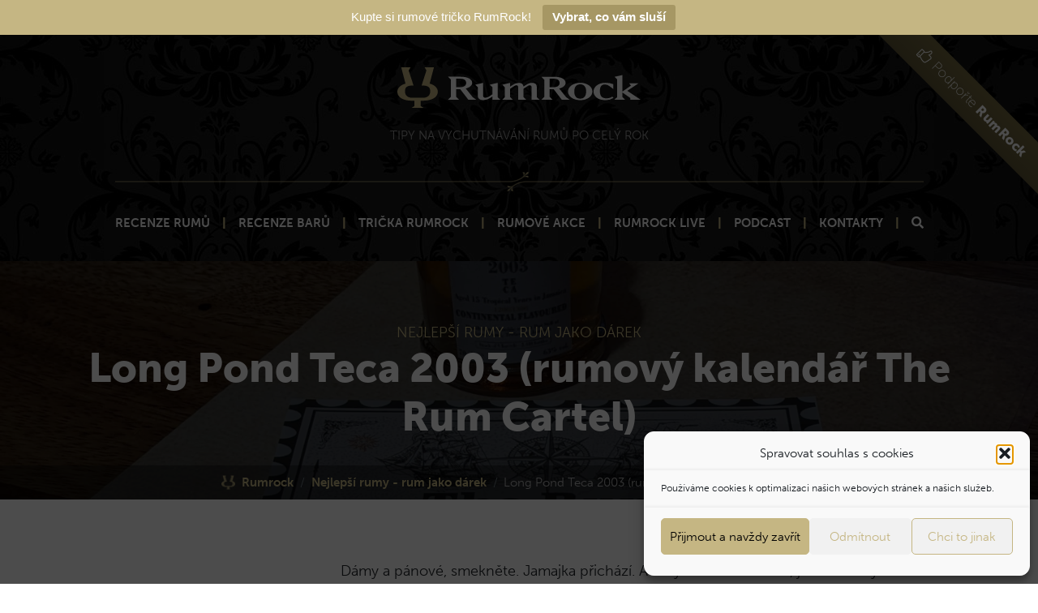

--- FILE ---
content_type: text/html; charset=UTF-8
request_url: https://www.rumrock.cz/long-pond-teca-2003-rumovy-kalendar-the-rum-cartel/
body_size: 18882
content:
<!doctype html>
<html lang="cs">
<head>
    <meta charset="utf-8">
    <meta name="viewport" content="width=device-width, initial-scale=1, shrink-to-fit=no">

    <link rel="stylesheet preload" href="https://use.typekit.net/vsl8mcu.css">

        
    <!-- CSS -->
    <link rel="stylesheet preload" href="https://www.rumrock.cz/wp-content/themes/rumrock/js/selectize.js/css/selectize.bootstrap3.css">

    

    
    <meta name='robots' content='index, follow, max-image-preview:large, max-snippet:-1, max-video-preview:-1' />
<link rel="preload" href="https://www.rumrock.cz/wp-content/plugins/rate-my-post/public/css/fonts/ratemypost.ttf" type="font/ttf" as="font" crossorigin="anonymous">
	<!-- This site is optimized with the Yoast SEO plugin v26.7 - https://yoast.com/wordpress/plugins/seo/ -->
	<title>Long Pond Teca 2003 (rumový kalendář The Rum Cartel) | RumRock</title>
	<meta name="description" content="%" />
	<link rel="canonical" href="https://www.rumrock.cz/long-pond-teca-2003-rumovy-kalendar-the-rum-cartel/" />
	<meta property="og:locale" content="cs_CZ" />
	<meta property="og:type" content="article" />
	<meta property="og:title" content="Long Pond Teca 2003 (rumový kalendář The Rum Cartel) | RumRock" />
	<meta property="og:description" content="%" />
	<meta property="og:url" content="https://www.rumrock.cz/long-pond-teca-2003-rumovy-kalendar-the-rum-cartel/" />
	<meta property="og:site_name" content="RumRock" />
	<meta property="article:publisher" content="https://www.facebook.com/rumrockcz/" />
	<meta property="article:author" content="https://www.facebook.com/rumrockcz/" />
	<meta property="article:published_time" content="2020-12-08T18:43:08+00:00" />
	<meta property="article:modified_time" content="2020-12-08T18:43:10+00:00" />
	<meta property="og:image" content="https://www.rumrock.cz/wp-content/uploads/2020/12/2020-12-08-18.38.45.jpg" />
	<meta property="og:image:width" content="3024" />
	<meta property="og:image:height" content="4032" />
	<meta property="og:image:type" content="image/jpeg" />
	<meta name="author" content="Pavel Ungr" />
	<script type="application/ld+json" class="yoast-schema-graph">{"@context":"https://schema.org","@graph":[{"@type":"Review","@id":"https://www.rumrock.cz/long-pond-teca-2003-rumovy-kalendar-the-rum-cartel/#article","isPartOf":{"@id":"https://www.rumrock.cz/long-pond-teca-2003-rumovy-kalendar-the-rum-cartel/"},"author":{"name":"Pavel Ungr","@id":"https://www.rumrock.cz/#/schema/person/7c19516e86af676317133dbe6bc38974"},"headline":"Long Pond Teca 2003 (rumový kalendář The Rum Cartel)","datePublished":"2020-12-08T18:43:08+00:00","dateModified":"2020-12-08T18:43:10+00:00","mainEntityOfPage":{"@id":"https://www.rumrock.cz/long-pond-teca-2003-rumovy-kalendar-the-rum-cartel/"},"wordCount":192,"commentCount":0,"publisher":{"@id":"https://www.rumrock.cz/#/schema/person/7c19516e86af676317133dbe6bc38974"},"image":{"@id":"https://www.rumrock.cz/long-pond-teca-2003-rumovy-kalendar-the-rum-cartel/#primaryimage"},"thumbnailUrl":"https://www.rumrock.cz/wp-content/uploads/2020/12/2020-12-08-18.38.45.jpg","keywords":["Jamajka"],"articleSection":"","inLanguage":"cs","potentialAction":[{"@type":"CommentAction","name":"Comment","target":["https://www.rumrock.cz/long-pond-teca-2003-rumovy-kalendar-the-rum-cartel/#respond"]}],"itemReviewed":{"@type":"Thing","image":{"@id":"https://www.rumrock.cz/long-pond-teca-2003-rumovy-kalendar-the-rum-cartel/#primaryimage"},"name":"Clairin Vaval Ansyen 21 months"},"reviewRating":{"@type":"Rating","author":"","worstRating":0,"bestRating":100,"ratingValue":"90"}},{"@type":"WebPage","@id":"https://www.rumrock.cz/long-pond-teca-2003-rumovy-kalendar-the-rum-cartel/","url":"https://www.rumrock.cz/long-pond-teca-2003-rumovy-kalendar-the-rum-cartel/","name":"Long Pond Teca 2003 (rumový kalendář The Rum Cartel) | RumRock","isPartOf":{"@id":"https://www.rumrock.cz/#website"},"primaryImageOfPage":{"@id":"https://www.rumrock.cz/long-pond-teca-2003-rumovy-kalendar-the-rum-cartel/#primaryimage"},"image":{"@id":"https://www.rumrock.cz/long-pond-teca-2003-rumovy-kalendar-the-rum-cartel/#primaryimage"},"thumbnailUrl":"https://www.rumrock.cz/wp-content/uploads/2020/12/2020-12-08-18.38.45.jpg","datePublished":"2020-12-08T18:43:08+00:00","dateModified":"2020-12-08T18:43:10+00:00","description":"%","breadcrumb":{"@id":"https://www.rumrock.cz/long-pond-teca-2003-rumovy-kalendar-the-rum-cartel/#breadcrumb"},"inLanguage":"cs","potentialAction":[{"@type":"ReadAction","target":["https://www.rumrock.cz/long-pond-teca-2003-rumovy-kalendar-the-rum-cartel/"]}]},{"@type":"ImageObject","inLanguage":"cs","@id":"https://www.rumrock.cz/long-pond-teca-2003-rumovy-kalendar-the-rum-cartel/#primaryimage","url":"https://www.rumrock.cz/wp-content/uploads/2020/12/2020-12-08-18.38.45.jpg","contentUrl":"https://www.rumrock.cz/wp-content/uploads/2020/12/2020-12-08-18.38.45.jpg","width":3024,"height":4032},{"@type":"BreadcrumbList","@id":"https://www.rumrock.cz/long-pond-teca-2003-rumovy-kalendar-the-rum-cartel/#breadcrumb","itemListElement":[{"@type":"ListItem","position":1,"name":"Rumrock","item":"https://www.rumrock.cz/"},{"@type":"ListItem","position":2,"name":"Nejlepší rumy - rum jako dárek","item":"https://www.rumrock.cz/kategorie/recenze-rumu/"},{"@type":"ListItem","position":3,"name":"Long Pond Teca 2003 (rumový kalendář The Rum Cartel)"}]},{"@type":"WebSite","@id":"https://www.rumrock.cz/#website","url":"https://www.rumrock.cz/","name":"RumRock","description":"Tipy na vychutnávání dobrých rumů po celý rok.","publisher":{"@id":"https://www.rumrock.cz/#/schema/person/7c19516e86af676317133dbe6bc38974"},"potentialAction":[{"@type":"SearchAction","target":{"@type":"EntryPoint","urlTemplate":"https://www.rumrock.cz/?s={search_term_string}"},"query-input":{"@type":"PropertyValueSpecification","valueRequired":true,"valueName":"search_term_string"}}],"inLanguage":"cs"},{"@type":["Person","Organization"],"@id":"https://www.rumrock.cz/#/schema/person/7c19516e86af676317133dbe6bc38974","name":"Pavel Ungr","image":{"@type":"ImageObject","inLanguage":"cs","@id":"https://www.rumrock.cz/#/schema/person/image/","url":"https://www.rumrock.cz/wp-content/uploads/2021/10/image-5.jpg","contentUrl":"https://www.rumrock.cz/wp-content/uploads/2021/10/image-5.jpg","width":1623,"height":1205,"caption":"Pavel Ungr"},"logo":{"@id":"https://www.rumrock.cz/#/schema/person/image/"},"description":"Jmenuji se Pavel Ungr a už více než 5 let miluji dobré rumy. Nejsem studovaný rumolog, rumy mám prostě rád. Rumy ochutnávám a zkoumám. Fotím je také na svůj Rumstagram a pak o tom píšu. Mám rád sladší nebo aromatické rumy, kterou mohou být klidně silnější a to hlavně španělského nebo britského typu.","sameAs":["https://www.rumrock.cz/","https://www.facebook.com/rumrockcz/","https://www.instagram.com/rumrockcz/"]}]}</script>
	<!-- / Yoast SEO plugin. -->



<link rel="alternate" type="application/rss+xml" title="RumRock &raquo; RSS komentářů pro Long Pond Teca 2003 (rumový kalendář The Rum Cartel)" href="https://www.rumrock.cz/long-pond-teca-2003-rumovy-kalendar-the-rum-cartel/feed/" />
<link rel="alternate" title="oEmbed (JSON)" type="application/json+oembed" href="https://www.rumrock.cz/wp-json/oembed/1.0/embed?url=https%3A%2F%2Fwww.rumrock.cz%2Flong-pond-teca-2003-rumovy-kalendar-the-rum-cartel%2F" />
<link rel="alternate" title="oEmbed (XML)" type="text/xml+oembed" href="https://www.rumrock.cz/wp-json/oembed/1.0/embed?url=https%3A%2F%2Fwww.rumrock.cz%2Flong-pond-teca-2003-rumovy-kalendar-the-rum-cartel%2F&#038;format=xml" />
<style id='wp-img-auto-sizes-contain-inline-css' type='text/css'>
img:is([sizes=auto i],[sizes^="auto," i]){contain-intrinsic-size:3000px 1500px}
/*# sourceURL=wp-img-auto-sizes-contain-inline-css */
</style>
<style id='wp-emoji-styles-inline-css' type='text/css'>

	img.wp-smiley, img.emoji {
		display: inline !important;
		border: none !important;
		box-shadow: none !important;
		height: 1em !important;
		width: 1em !important;
		margin: 0 0.07em !important;
		vertical-align: -0.1em !important;
		background: none !important;
		padding: 0 !important;
	}
/*# sourceURL=wp-emoji-styles-inline-css */
</style>
<style id='wp-block-library-inline-css' type='text/css'>
:root{--wp-block-synced-color:#7a00df;--wp-block-synced-color--rgb:122,0,223;--wp-bound-block-color:var(--wp-block-synced-color);--wp-editor-canvas-background:#ddd;--wp-admin-theme-color:#007cba;--wp-admin-theme-color--rgb:0,124,186;--wp-admin-theme-color-darker-10:#006ba1;--wp-admin-theme-color-darker-10--rgb:0,107,160.5;--wp-admin-theme-color-darker-20:#005a87;--wp-admin-theme-color-darker-20--rgb:0,90,135;--wp-admin-border-width-focus:2px}@media (min-resolution:192dpi){:root{--wp-admin-border-width-focus:1.5px}}.wp-element-button{cursor:pointer}:root .has-very-light-gray-background-color{background-color:#eee}:root .has-very-dark-gray-background-color{background-color:#313131}:root .has-very-light-gray-color{color:#eee}:root .has-very-dark-gray-color{color:#313131}:root .has-vivid-green-cyan-to-vivid-cyan-blue-gradient-background{background:linear-gradient(135deg,#00d084,#0693e3)}:root .has-purple-crush-gradient-background{background:linear-gradient(135deg,#34e2e4,#4721fb 50%,#ab1dfe)}:root .has-hazy-dawn-gradient-background{background:linear-gradient(135deg,#faaca8,#dad0ec)}:root .has-subdued-olive-gradient-background{background:linear-gradient(135deg,#fafae1,#67a671)}:root .has-atomic-cream-gradient-background{background:linear-gradient(135deg,#fdd79a,#004a59)}:root .has-nightshade-gradient-background{background:linear-gradient(135deg,#330968,#31cdcf)}:root .has-midnight-gradient-background{background:linear-gradient(135deg,#020381,#2874fc)}:root{--wp--preset--font-size--normal:16px;--wp--preset--font-size--huge:42px}.has-regular-font-size{font-size:1em}.has-larger-font-size{font-size:2.625em}.has-normal-font-size{font-size:var(--wp--preset--font-size--normal)}.has-huge-font-size{font-size:var(--wp--preset--font-size--huge)}.has-text-align-center{text-align:center}.has-text-align-left{text-align:left}.has-text-align-right{text-align:right}.has-fit-text{white-space:nowrap!important}#end-resizable-editor-section{display:none}.aligncenter{clear:both}.items-justified-left{justify-content:flex-start}.items-justified-center{justify-content:center}.items-justified-right{justify-content:flex-end}.items-justified-space-between{justify-content:space-between}.screen-reader-text{border:0;clip-path:inset(50%);height:1px;margin:-1px;overflow:hidden;padding:0;position:absolute;width:1px;word-wrap:normal!important}.screen-reader-text:focus{background-color:#ddd;clip-path:none;color:#444;display:block;font-size:1em;height:auto;left:5px;line-height:normal;padding:15px 23px 14px;text-decoration:none;top:5px;width:auto;z-index:100000}html :where(.has-border-color){border-style:solid}html :where([style*=border-top-color]){border-top-style:solid}html :where([style*=border-right-color]){border-right-style:solid}html :where([style*=border-bottom-color]){border-bottom-style:solid}html :where([style*=border-left-color]){border-left-style:solid}html :where([style*=border-width]){border-style:solid}html :where([style*=border-top-width]){border-top-style:solid}html :where([style*=border-right-width]){border-right-style:solid}html :where([style*=border-bottom-width]){border-bottom-style:solid}html :where([style*=border-left-width]){border-left-style:solid}html :where(img[class*=wp-image-]){height:auto;max-width:100%}:where(figure){margin:0 0 1em}html :where(.is-position-sticky){--wp-admin--admin-bar--position-offset:var(--wp-admin--admin-bar--height,0px)}@media screen and (max-width:600px){html :where(.is-position-sticky){--wp-admin--admin-bar--position-offset:0px}}
/*wp_block_styles_on_demand_placeholder:696d9ac1017f0*/
/*# sourceURL=wp-block-library-inline-css */
</style>
<style id='classic-theme-styles-inline-css' type='text/css'>
/*! This file is auto-generated */
.wp-block-button__link{color:#fff;background-color:#32373c;border-radius:9999px;box-shadow:none;text-decoration:none;padding:calc(.667em + 2px) calc(1.333em + 2px);font-size:1.125em}.wp-block-file__button{background:#32373c;color:#fff;text-decoration:none}
/*# sourceURL=/wp-includes/css/classic-themes.min.css */
</style>
<link rel='stylesheet' id='rate-my-post-css' href='https://www.rumrock.cz/wp-content/plugins/rate-my-post/public/css/rate-my-post.min.css?ver=4.4.4' type='text/css' media='all' />
<link rel='stylesheet' id='events-manager-css' href='https://www.rumrock.cz/wp-content/plugins/events-manager/includes/css/events-manager.min.css?ver=7.2.3.1' type='text/css' media='all' />
<link rel='stylesheet' id='events-manager-pro-css' href='https://www.rumrock.cz/wp-content/plugins/events-manager-pro/includes/css/events-manager-pro.css?ver=3.7.2.3' type='text/css' media='all' />
<link rel='stylesheet' id='wpa-css-css' href='https://www.rumrock.cz/wp-content/plugins/honeypot/includes/css/wpa.css?ver=2.3.04' type='text/css' media='all' />
<link rel='stylesheet' id='responsive-lightbox-imagelightbox-css' href='https://www.rumrock.cz/wp-content/plugins/responsive-lightbox/assets/imagelightbox/imagelightbox.min.css?ver=1.0.0' type='text/css' media='all' />
<link rel='stylesheet' id='topbar-css' href='https://www.rumrock.cz/wp-content/plugins/top-bar/inc/../css/topbar_style.css?ver=6.9' type='text/css' media='all' />
<link rel='stylesheet' id='cmplz-general-css' href='https://www.rumrock.cz/wp-content/plugins/complianz-gdpr/assets/css/cookieblocker.min.css?ver=1765988803' type='text/css' media='all' />
<link rel='stylesheet' id='ez-toc-css' href='https://www.rumrock.cz/wp-content/plugins/easy-table-of-contents/assets/css/screen.min.css?ver=2.0.80' type='text/css' media='all' />
<style id='ez-toc-inline-css' type='text/css'>
div#ez-toc-container .ez-toc-title {font-size: 120%;}div#ez-toc-container .ez-toc-title {font-weight: 500;}div#ez-toc-container ul li , div#ez-toc-container ul li a {font-size: 100%;}div#ez-toc-container ul li , div#ez-toc-container ul li a {font-weight: 500;}div#ez-toc-container nav ul ul li {font-size: 90%;}.ez-toc-box-title {font-weight: bold; margin-bottom: 10px; text-align: center; text-transform: uppercase; letter-spacing: 1px; color: #666; padding-bottom: 5px;position:absolute;top:-4%;left:5%;background-color: inherit;transition: top 0.3s ease;}.ez-toc-box-title.toc-closed {top:-25%;}
.ez-toc-container-direction {direction: ltr;}.ez-toc-counter ul {direction: ltr;counter-reset: item ;}.ez-toc-counter nav ul li a::before {content: counter(item, numeric) '. ';margin-right: .2em; counter-increment: item;flex-grow: 0;flex-shrink: 0;float: left; }.ez-toc-widget-direction {direction: ltr;}.ez-toc-widget-container ul {direction: ltr;counter-reset: item ;}.ez-toc-widget-container nav ul li a::before {content: counter(item, numeric) '. ';margin-right: .2em; counter-increment: item;flex-grow: 0;flex-shrink: 0;float: left; }
/*# sourceURL=ez-toc-inline-css */
</style>
<script type="text/javascript" src="https://www.rumrock.cz/wp-includes/js/jquery/jquery.min.js?ver=3.7.1" id="jquery-core-js"></script>
<script type="text/javascript" src="https://www.rumrock.cz/wp-includes/js/jquery/jquery-migrate.min.js?ver=3.4.1" id="jquery-migrate-js" data-rocket-defer defer></script>
<script type="text/javascript" src="https://www.rumrock.cz/wp-includes/js/jquery/ui/core.min.js?ver=1.13.3" id="jquery-ui-core-js" data-rocket-defer defer></script>
<script type="text/javascript" src="https://www.rumrock.cz/wp-includes/js/jquery/ui/mouse.min.js?ver=1.13.3" id="jquery-ui-mouse-js" data-rocket-defer defer></script>
<script type="text/javascript" src="https://www.rumrock.cz/wp-includes/js/jquery/ui/sortable.min.js?ver=1.13.3" id="jquery-ui-sortable-js" data-rocket-defer defer></script>
<script type="text/javascript" src="https://www.rumrock.cz/wp-includes/js/jquery/ui/datepicker.min.js?ver=1.13.3" id="jquery-ui-datepicker-js" data-rocket-defer defer></script>
<script type="text/javascript" id="jquery-ui-datepicker-js-after">
/* <![CDATA[ */
jQuery(function(jQuery){jQuery.datepicker.setDefaults({"closeText":"Zav\u0159\u00edt","currentText":"Dnes","monthNames":["Leden","\u00danor","B\u0159ezen","Duben","Kv\u011bten","\u010cerven","\u010cervenec","Srpen","Z\u00e1\u0159\u00ed","\u0158\u00edjen","Listopad","Prosinec"],"monthNamesShort":["Led","\u00dano","B\u0159e","Dub","Kv\u011b","\u010cvn","\u010cvc","Srp","Z\u00e1\u0159","\u0158\u00edj","Lis","Pro"],"nextText":"Dal\u0161\u00ed","prevText":"P\u0159edchoz\u00ed","dayNames":["Ned\u011ble","Pond\u011bl\u00ed","\u00dater\u00fd","St\u0159eda","\u010ctvrtek","P\u00e1tek","Sobota"],"dayNamesShort":["Ne","Po","\u00dat","St","\u010ct","P\u00e1","So"],"dayNamesMin":["Ne","Po","\u00dat","St","\u010ct","P\u00e1","So"],"dateFormat":"d.mm.yy","firstDay":1,"isRTL":false});});
//# sourceURL=jquery-ui-datepicker-js-after
/* ]]> */
</script>
<script type="text/javascript" src="https://www.rumrock.cz/wp-includes/js/jquery/ui/resizable.min.js?ver=1.13.3" id="jquery-ui-resizable-js" data-rocket-defer defer></script>
<script type="text/javascript" src="https://www.rumrock.cz/wp-includes/js/jquery/ui/draggable.min.js?ver=1.13.3" id="jquery-ui-draggable-js" data-rocket-defer defer></script>
<script type="text/javascript" src="https://www.rumrock.cz/wp-includes/js/jquery/ui/controlgroup.min.js?ver=1.13.3" id="jquery-ui-controlgroup-js" data-rocket-defer defer></script>
<script type="text/javascript" src="https://www.rumrock.cz/wp-includes/js/jquery/ui/checkboxradio.min.js?ver=1.13.3" id="jquery-ui-checkboxradio-js" data-rocket-defer defer></script>
<script type="text/javascript" src="https://www.rumrock.cz/wp-includes/js/jquery/ui/button.min.js?ver=1.13.3" id="jquery-ui-button-js" data-rocket-defer defer></script>
<script type="text/javascript" src="https://www.rumrock.cz/wp-includes/js/jquery/ui/dialog.min.js?ver=1.13.3" id="jquery-ui-dialog-js" data-rocket-defer defer></script>
<script type="text/javascript" id="events-manager-js-extra">
/* <![CDATA[ */
var EM = {"ajaxurl":"https://www.rumrock.cz/wp-admin/admin-ajax.php","locationajaxurl":"https://www.rumrock.cz/wp-admin/admin-ajax.php?action=locations_search","firstDay":"1","locale":"cs","dateFormat":"yy-mm-dd","ui_css":"https://www.rumrock.cz/wp-content/plugins/events-manager/includes/css/jquery-ui/build.min.css","show24hours":"1","is_ssl":"1","autocomplete_limit":"10","calendar":{"breakpoints":{"small":560,"medium":908,"large":false},"month_format":"M Y"},"phone":"","datepicker":{"format":"d.m.Y","locale":"cs"},"search":{"breakpoints":{"small":650,"medium":850,"full":false}},"url":"https://www.rumrock.cz/wp-content/plugins/events-manager","assets":{"input.em-uploader":{"js":{"em-uploader":{"url":"https://www.rumrock.cz/wp-content/plugins/events-manager/includes/js/em-uploader.js?v=7.2.3.1","event":"em_uploader_ready"}}},".em-event-editor":{"js":{"event-editor":{"url":"https://www.rumrock.cz/wp-content/plugins/events-manager/includes/js/events-manager-event-editor.js?v=7.2.3.1","event":"em_event_editor_ready"}},"css":{"event-editor":"https://www.rumrock.cz/wp-content/plugins/events-manager/includes/css/events-manager-event-editor.min.css?v=7.2.3.1"}},".em-recurrence-sets, .em-timezone":{"js":{"luxon":{"url":"luxon/luxon.js?v=7.2.3.1","event":"em_luxon_ready"}}},".em-booking-form, #em-booking-form, .em-booking-recurring, .em-event-booking-form":{"js":{"em-bookings":{"url":"https://www.rumrock.cz/wp-content/plugins/events-manager/includes/js/bookingsform.js?v=7.2.3.1","event":"em_booking_form_js_loaded"}}},"#em-opt-archetypes":{"js":{"archetypes":"https://www.rumrock.cz/wp-content/plugins/events-manager/includes/js/admin-archetype-editor.js?v=7.2.3.1","archetypes_ms":"https://www.rumrock.cz/wp-content/plugins/events-manager/includes/js/admin-archetypes.js?v=7.2.3.1","qs":"qs/qs.js?v=7.2.3.1"}}},"cached":"1","txt_search":"Vyhled\u00e1n\u00ed","txt_searching":"Vyhled\u00e1v\u00e1n\u00ed ...","txt_loading":"Na\u010d\u00edt\u00e1n\u00ed\u2026","cache":"1","api_nonce":"2e2634aa0c"};
//# sourceURL=events-manager-js-extra
/* ]]> */
</script>
<script type="text/javascript" src="https://www.rumrock.cz/wp-content/plugins/events-manager/includes/js/events-manager.js?ver=7.2.3.1" id="events-manager-js"></script>
<script type="text/javascript" src="https://www.rumrock.cz/wp-content/plugins/events-manager/includes/external/flatpickr/l10n/cs.js?ver=7.2.3.1" id="em-flatpickr-localization-js"></script>
<script type="text/javascript" src="https://www.rumrock.cz/wp-content/plugins/events-manager-pro/includes/js/events-manager-pro.js?ver=3.7.2.3" id="events-manager-pro-js"></script>
<script type="text/javascript" src="https://www.rumrock.cz/wp-content/plugins/responsive-lightbox/assets/dompurify/purify.min.js?ver=3.3.1" id="dompurify-js" data-rocket-defer defer></script>
<script type="text/javascript" id="responsive-lightbox-sanitizer-js-before">
/* <![CDATA[ */
window.RLG = window.RLG || {}; window.RLG.sanitizeAllowedHosts = ["youtube.com","www.youtube.com","youtu.be","vimeo.com","player.vimeo.com"];
//# sourceURL=responsive-lightbox-sanitizer-js-before
/* ]]> */
</script>
<script type="text/javascript" src="https://www.rumrock.cz/wp-content/plugins/responsive-lightbox/js/sanitizer.js?ver=2.6.1" id="responsive-lightbox-sanitizer-js" data-rocket-defer defer></script>
<script type="text/javascript" src="https://www.rumrock.cz/wp-content/plugins/responsive-lightbox/assets/imagelightbox/imagelightbox.min.js?ver=1.0.0" id="responsive-lightbox-imagelightbox-js" data-rocket-defer defer></script>
<script type="text/javascript" src="https://www.rumrock.cz/wp-includes/js/underscore.min.js?ver=1.13.7" id="underscore-js" data-rocket-defer defer></script>
<script type="text/javascript" src="https://www.rumrock.cz/wp-content/plugins/responsive-lightbox/assets/infinitescroll/infinite-scroll.pkgd.min.js?ver=4.0.1" id="responsive-lightbox-infinite-scroll-js" data-rocket-defer defer></script>
<script type="text/javascript" id="responsive-lightbox-js-before">
/* <![CDATA[ */
var rlArgs = {"script":"imagelightbox","selector":"lightbox","customEvents":"","activeGalleries":true,"animationSpeed":250,"preloadNext":true,"enableKeyboard":true,"quitOnEnd":false,"quitOnImageClick":false,"quitOnDocumentClick":true,"woocommerce_gallery":false,"ajaxurl":"https:\/\/www.rumrock.cz\/wp-admin\/admin-ajax.php","nonce":"d72200e083","preview":false,"postId":5016,"scriptExtension":false};

//# sourceURL=responsive-lightbox-js-before
/* ]]> */
</script>
<script type="text/javascript" src="https://www.rumrock.cz/wp-content/plugins/responsive-lightbox/js/front.js?ver=2.6.1" id="responsive-lightbox-js" data-rocket-defer defer></script>
<script type="text/javascript" id="topbar_frontjs-js-extra">
/* <![CDATA[ */
var tpbr_settings = {"fixed":"notfixed","user_who":"notloggedin","guests_or_users":"all","message":"Kupte si rumov\u00e9 tri\u010dko RumRock!","status":"active","yn_button":"button","color":"#c5b683","button_text":"Vybrat, co v\u00e1m slu\u0161\u00ed","button_url":"https://www.rumrock.cz/rumova-tricka-rumrock-merch/","button_behavior":"samewindow","is_admin_bar":"no","detect_sticky":"0"};
//# sourceURL=topbar_frontjs-js-extra
/* ]]> */
</script>
<script type="text/javascript" src="https://www.rumrock.cz/wp-content/plugins/top-bar/inc/../js/tpbr_front.min.js?ver=6.9" id="topbar_frontjs-js" data-rocket-defer defer></script>
<script type="text/javascript" src="https://www.rumrock.cz/wp-content/plugins/wp-hide-post/public/js/wp-hide-post-public.js?ver=2.0.10" id="wp-hide-post-js" data-rocket-defer defer></script>
<link rel="https://api.w.org/" href="https://www.rumrock.cz/wp-json/" /><link rel="alternate" title="JSON" type="application/json" href="https://www.rumrock.cz/wp-json/wp/v2/posts/5016" /><link rel="EditURI" type="application/rsd+xml" title="RSD" href="https://www.rumrock.cz/xmlrpc.php?rsd" />
			<style>.cmplz-hidden {
					display: none !important;
				}</style><link rel="icon" href="https://www.rumrock.cz/wp-content/uploads/2017/12/cropped-rum-1.png" sizes="32x32" />
<link rel="icon" href="https://www.rumrock.cz/wp-content/uploads/2017/12/cropped-rum-1.png" sizes="192x192" />
<link rel="apple-touch-icon" href="https://www.rumrock.cz/wp-content/uploads/2017/12/cropped-rum-1.png" />
<meta name="msapplication-TileImage" content="https://www.rumrock.cz/wp-content/uploads/2017/12/cropped-rum-1.png" />
<noscript><style id="rocket-lazyload-nojs-css">.rll-youtube-player, [data-lazy-src]{display:none !important;}</style></noscript>
    <link rel="stylesheet preload" href="https://www.rumrock.cz/wp-content/themes/rumrock/fontawesome_pro/css/all.css">
    <link rel="stylesheet" href="https://www.rumrock.cz/wp-content/themes/rumrock/css/style.min.css?v=1.17">
	<meta name="generator" content="WP Rocket 3.20.3" data-wpr-features="wpr_defer_js wpr_lazyload_images wpr_desktop" /></head>
<body class="wp-singular post-template-default single single-post postid-5016 single-format-standard wp-theme-rumrock">

<header data-rocket-location-hash="639a8427519e153a208a5bba533a62d8" id="header">


    <a href="https://www.rumrock.cz/podporte-rumrock/" id="support-corner" class="d-none d-lg-block"><i class="fal fa-thumbs-up fa-fw"></i> Podpořte <strong>RumRock</strong></a>


    <nav id="mobile-menu" class="d-block d-lg-none">
        <div id="mobile-menu-navbar">
            <div data-rocket-location-hash="ca23f7c07336b7cf8c7766d2ffffc9d9" class="container">
                <div class="row align-items-center">
                    <div class="col-10">
                        <a href="https://www.rumrock.cz">
                            <img id="navigation-logo" src="data:image/svg+xml,%3Csvg%20xmlns='http://www.w3.org/2000/svg'%20viewBox='0%200%200%200'%3E%3C/svg%3E" alt="Rumrock.cz" data-lazy-src="https://www.rumrock.cz/wp-content/themes/rumrock/images/logo.svg"><noscript><img id="navigation-logo" src="https://www.rumrock.cz/wp-content/themes/rumrock/images/logo.svg" alt="Rumrock.cz"></noscript>
                        </a>
                    </div>
                    <div class="col-2">
                        <div id="nav-burger">
                            <span></span>
                            <span></span>
                            <span></span>
                        </div>
                    </div>
                </div>
            </div>
        </div>

        <div id="mobile-menu-items">
            <ul id="menu-hlavni-menu" class="navbar-nav w-100 text-uppercase text-center"><li id="menu-item-1892" class="menu-item menu-item-type-taxonomy menu-item-object-kategorie current-post-ancestor current-menu-parent current-post-parent menu-item-1892 nav-item"><a href="https://www.rumrock.cz/kategorie/recenze-rumu/" class="nav-link">Recenze rumů</a></li>
<li id="menu-item-1891" class="menu-item menu-item-type-taxonomy menu-item-object-kategorie menu-item-1891 nav-item"><a href="https://www.rumrock.cz/kategorie/recenze-baru/" class="nav-link">Recenze barů</a></li>
<li id="menu-item-13584" class="menu-item menu-item-type-post_type menu-item-object-page menu-item-13584 nav-item"><a href="https://www.rumrock.cz/rumova-tricka-rumrock-merch/" class="nav-link">Trička RumRock</a></li>
<li id="menu-item-10209" class="menu-item menu-item-type-post_type_archive menu-item-object-event menu-item-10209 nav-item"><a href="https://www.rumrock.cz/udalosti/" class="nav-link">Rumové akce</a></li>
<li id="menu-item-4921" class="menu-item menu-item-type-taxonomy menu-item-object-event-categories menu-item-4921 nav-item"><a href="https://www.rumrock.cz/event-categories/rumrock-live/" class="nav-link">RumRock Live</a></li>
<li id="menu-item-4919" class="menu-item menu-item-type-taxonomy menu-item-object-category menu-item-4919 nav-item"><a href="https://www.rumrock.cz/rum/podcast-single-podcask/" class="nav-link">Podcast</a></li>
<li id="menu-item-1890" class="menu-item menu-item-type-post_type menu-item-object-page menu-item-1890 nav-item"><a href="https://www.rumrock.cz/kontakty/" class="nav-link">Kontakty</a></li>
<li id="menu-item-3205" class="search-modal-open menu-item menu-item-type-custom menu-item-object-custom menu-item-3205 nav-item"><a href="#" class="nav-link"><i class="fa fa-search"></i></a></li>
</ul>        </div>
    </nav>

    <div data-rocket-location-hash="2632f49d9c564ca557801fca048f6e88" class="text-center d-none d-lg-block">
        <a href="https://www.rumrock.cz">
            <img id="main-logo" src="data:image/svg+xml,%3Csvg%20xmlns='http://www.w3.org/2000/svg'%20viewBox='0%200%200%200'%3E%3C/svg%3E" alt="Rumrock.cz" data-lazy-src="https://www.rumrock.cz/wp-content/themes/rumrock/images/logo.svg"><noscript><img id="main-logo" src="https://www.rumrock.cz/wp-content/themes/rumrock/images/logo.svg" alt="Rumrock.cz"></noscript>
        </a>
        <h1>Tipy na vychutnávání rumů po celý rok</h1>
    </div>

    <nav id="navigation" class="navbar navbar-light navbar-expand-md d-none d-lg-block">
        <div data-rocket-location-hash="e6eb6fcccd8ab4e0754c54f80a5d14c0" class="container">
            <div class="collapse navbar-collapse" id="navbarToggler">

                <ul id="menu-hlavni-menu-1" class="navbar-nav ml-auto mx-auto text-uppercase"><li class="menu-item menu-item-type-taxonomy menu-item-object-kategorie current-post-ancestor current-menu-parent current-post-parent menu-item-1892 nav-item"><a href="https://www.rumrock.cz/kategorie/recenze-rumu/" class="nav-link">Recenze rumů</a></li>
<li class="menu-item menu-item-type-taxonomy menu-item-object-kategorie menu-item-1891 nav-item"><a href="https://www.rumrock.cz/kategorie/recenze-baru/" class="nav-link">Recenze barů</a></li>
<li class="menu-item menu-item-type-post_type menu-item-object-page menu-item-13584 nav-item"><a href="https://www.rumrock.cz/rumova-tricka-rumrock-merch/" class="nav-link">Trička RumRock</a></li>
<li class="menu-item menu-item-type-post_type_archive menu-item-object-event menu-item-10209 nav-item"><a href="https://www.rumrock.cz/udalosti/" class="nav-link">Rumové akce</a></li>
<li class="menu-item menu-item-type-taxonomy menu-item-object-event-categories menu-item-4921 nav-item"><a href="https://www.rumrock.cz/event-categories/rumrock-live/" class="nav-link">RumRock Live</a></li>
<li class="menu-item menu-item-type-taxonomy menu-item-object-category menu-item-4919 nav-item"><a href="https://www.rumrock.cz/rum/podcast-single-podcask/" class="nav-link">Podcast</a></li>
<li class="menu-item menu-item-type-post_type menu-item-object-page menu-item-1890 nav-item"><a href="https://www.rumrock.cz/kontakty/" class="nav-link">Kontakty</a></li>
<li class="search-modal-open menu-item menu-item-type-custom menu-item-object-custom menu-item-3205 nav-item"><a href="#" class="nav-link"><i class="fa fa-search"></i></a></li>
</ul>
            </div>
        </div>
    </nav>
</header>


<div data-rocket-location-hash="93cd6b2755d99263fa64c9f00616c710" id="search-modal" style="display: none;">
    <div data-rocket-location-hash="a97961eef83b3b687d5a03d2598afe94" id="search-modal-body">
        <h2><i class="fa fa-search text-primary fa-fw "></i> Hledej na <strong>RumRock.cz</strong></h2>
        <a href="#" id="search-modal-close" class="search-modal-close"><i class="fa fa-times"></i></a>
        <hr>

        <form method="get" action="https://www.rumrock.cz/">
            <div class="input-group mt-5">
                <input id="search-input" type="text" name="s" class="form-control" placeholder="Hledej..." aria-label="Hledej" value="">
                <div class="input-group-append">
                    <button class="btn btn-outline-secondary" type="submit"><i class="fa fa-search fa-fw "></i> Hledej</button>
                </div>
            </div>
        </form>
    </div>
</div>


<div data-rocket-location-hash="ad27d6cf29961f57ddea7bdf6b8d566d" id="white-bg" class="pb-0">


    <div data-bg="https://www.rumrock.cz/wp-content/uploads/2020/12/2020-12-08-18.38.45.jpg" class="rocket-lazyload" id="page-header"
                    style=""
            >
        <div class="container">
            
            <div class="above-title">Nejlepší rumy - rum jako dárek </div>

            <h1>Long Pond Teca 2003 (rumový kalendář The Rum Cartel)</h1>

            <nav aria-label="breadcrumb">
                <ol class="breadcrumb"><li class="breadcrumb-item"><span><span><a href="https://www.rumrock.cz/">Rumrock</a></span> </li><li class="breadcrumb-item"> <span><a href="https://www.rumrock.cz/kategorie/recenze-rumu/">Nejlepší rumy - rum jako dárek</a></span> </li><li class="breadcrumb-item"> <span class="breadcrumb_last" aria-current="page"><strong>Long Pond Teca 2003 (rumový kalendář The Rum Cartel)</strong></span></span></li></ol>            </nav>
        </div>
    </div>

    <div class="container">
        <div data-rocket-location-hash="28bc7607a98d4a08ae0b8f164945aa9c" class="row pb-5 mt-0 justify-content-md-center">

                        <div id="sidebar" class="col-md-3 order-last order-md-first">

    <div id="sidebar-bookmarks" class="widget navigation-list bookmarks d-none d-md-block">
            </div>

    
    
    <div class="d-none d-md-block">
        
    <div class="widget" style="margin: 0 -15px;">
        <h3 style="border: none;"><i class="fa fa-info fa-fw text-primary"></i> Info o rumu</h3>
        <table class="table table-parametry-rumu">

                            <tr>
                    <td>
                        <i class="fal fa-jug fa-fw mr-2 text-muted"></i>                        Výrobce                    </td>
                    <td><a href="https://www.rumrock.cz/rum/vyrobci-rumu/long-pond/">Long Pond</a></td>
                </tr>
                            <tr>
                    <td>
                        <i class="fal fa-flag fa-fw mr-2 text-muted"></i>                        Typ                    </td>
                    <td><a href="https://www.rumrock.cz/rum/typ-rumu/britsky-typ/">Britský typ</a></td>
                </tr>
                            <tr>
                    <td>
                        <i class="fal fa-wine-bottle fa-fw mr-2 text-muted"></i>                        Typ výroby                    </td>
                    <td><a href="https://www.rumrock.cz/rum/dle-vyroby/melasa/">Melasa</a>, <a href="https://www.rumrock.cz/rum/dle-vyroby/pot-still/">Pot still</a></td>
                </tr>
                            <tr>
                    <td>
                        <i class="fal fa-grin-tongue-wink fa-fw mr-2 text-muted"></i>                        Chutě                    </td>
                    <td><a href="https://www.rumrock.cz/rum/chute-rumu/aromaticke/">Aromatické</a>, <a href="https://www.rumrock.cz/rum/chute-rumu/esterove/">Esterové</a>, <a href="https://www.rumrock.cz/rum/chute-rumu/silny/">Silný</a>, <a href="https://www.rumrock.cz/rum/chute-rumu/suche-rumy/">Suché rumy</a></td>
                </tr>
                            <tr>
                    <td>
                        <i class="fal fa-file-signature fa-fw mr-2 text-muted"></i>                        Označení                    </td>
                    <td><a href="https://www.rumrock.cz/rum/oznaceni-rumu/limitovana-edice/">Limitovaná edice</a></td>
                </tr>
                            <tr>
                    <td>
                        <i class="fal fa-palette fa-fw mr-2 text-muted"></i>                        Barva                    </td>
                    <td><a href="https://www.rumrock.cz/rum/dle-barvy/zlate/">Zlaté (oro)</a></td>
                </tr>
                            <tr>
                    <td>
                        <i class="fal fa-mortar-pestle fa-fw mr-2 text-muted"></i>                        Jedinečnost                    </td>
                    <td><a href="https://www.rumrock.cz/rum/jedinecnost-blend/single-cask-single-barrel/">Single barrel</a></td>
                </tr>
                            <tr>
                    <td>
                        <i class="fal fa-dumbbell fa-fw mr-2 text-muted"></i>                        Síla                    </td>
                    <td><a href="https://www.rumrock.cz/rum/sila-rumu/64/">64 %</a></td>
                </tr>
                            <tr>
                    <td>
                        <i class="fal fa-scroll-old fa-fw mr-2 text-muted"></i>                        Staření a stáří                    </td>
                    <td><a href="https://www.rumrock.cz/rum/stareni-a-stari/15y/">15y</a></td>
                </tr>
            
                            <tr>
                    <td>
                        <i class="fal fa-globe-americas fa-fw mr-2 text-muted"></i>
                        Lokalita
                    </td>
                    <td><a href="https://www.rumrock.cz/zeme-puvodu/jamajka/" rel="tag">Jamajka</a></td>
                </tr>
            
            
                    </table>
    </div>

    </div>


    </div>            
            <div class="col-md-8  content">


                <div id="content-bookmarks" class="mb-3 d-block d-md-none"></div>


                    <div id="add-after-first-paragraph" class="mb-3 d-block">
                        <hr>
                        

                        <div class="mt-4 mb-4">
                                                    </div>
                        <hr>
                    </div>


                
<p>Dámy a pánové, smekněte. Jamajka přichází. A tedy i lakované rakve, jak se někdy rumům z Long Pondu s úsměvem přezdívá.  15 letý double pot stillový rum v síle 63 % z 9 sudů. Tohle není chuť pro každého.<div id="after-first-paragraph"></div>



<span id="more-5016"></span>



<figure class="wp-block-image size-large"><img decoding="async" src="data:image/svg+xml,%3Csvg%20xmlns='http://www.w3.org/2000/svg'%20viewBox='0%200%200%200'%3E%3C/svg%3E" alt="" class="wp-image-5009" data-lazy-src="https://www.rumrock.cz/wp-content/uploads/2020/12/2020-12-08-18.38.45-960x1280.jpg"/><noscript><img decoding="async" src="https://www.rumrock.cz/wp-content/uploads/2020/12/2020-12-08-18.38.45-960x1280.jpg" alt="" class="wp-image-5009"/></noscript></figure>



<h2 class="wp-block-heading">Vůně a barva</h2>



<p>Barva je velmi tmavá, 15 let v sudu na Jamajce s barvou rumu ledacos udělá. Vůně ale silná, technická a esterová, že by vám to hlavu urvalo. Cítím banány, lak a ředidlo. 



<h2 class="wp-block-heading">Chuť</h2>



<p>No &#8230; tak tohle nebude můj šálek kávy, začátek je bezvadný, ale gumovo-technický ocas plný ředidel ve středu, to fakt není pro každého. Ani pro mě. Určitě je chuťově fascinující rum, ty změny chutí, a ten závěr je fascinující a extra dlouhý, ale ty středové chutě mě odrazují. Jakoby shnilá guma?



<p>Co říci závěrem? Fascinující práce na tomhle rumu, úžasná exploze chutí, extra dlouhý závěr. Skvělý rum &#8211; ale pro někoho jiného.



<figure class="wp-block-image"><img decoding="async" src="data:image/svg+xml,%3Csvg%20xmlns='http://www.w3.org/2000/svg'%20viewBox='0%200%200%200'%3E%3C/svg%3E" alt="Rhum Long Pond 15 ans 2003 TECA de la Jamaïque" data-lazy-src="https://www.vins-laly.com/1991-large_default/rhum-long-pond-15-ans-2003-teca.jpg"/><noscript><img decoding="async" src="https://www.vins-laly.com/1991-large_default/rhum-long-pond-15-ans-2003-teca.jpg" alt="Rhum Long Pond 15 ans 2003 TECA de la Jamaïque"/></noscript></figure>

                <div class="d-block d-md-none">
                    
    <div class="widget" style="margin: 0 -15px;">
        <h3 style="border: none;"><i class="fa fa-info fa-fw text-primary"></i> Info o rumu</h3>
        <table class="table table-parametry-rumu">

                            <tr>
                    <td>
                        <i class="fal fa-jug fa-fw mr-2 text-muted"></i>                        Výrobce                    </td>
                    <td><a href="https://www.rumrock.cz/rum/vyrobci-rumu/long-pond/">Long Pond</a></td>
                </tr>
                            <tr>
                    <td>
                        <i class="fal fa-flag fa-fw mr-2 text-muted"></i>                        Typ                    </td>
                    <td><a href="https://www.rumrock.cz/rum/typ-rumu/britsky-typ/">Britský typ</a></td>
                </tr>
                            <tr>
                    <td>
                        <i class="fal fa-wine-bottle fa-fw mr-2 text-muted"></i>                        Typ výroby                    </td>
                    <td><a href="https://www.rumrock.cz/rum/dle-vyroby/melasa/">Melasa</a>, <a href="https://www.rumrock.cz/rum/dle-vyroby/pot-still/">Pot still</a></td>
                </tr>
                            <tr>
                    <td>
                        <i class="fal fa-grin-tongue-wink fa-fw mr-2 text-muted"></i>                        Chutě                    </td>
                    <td><a href="https://www.rumrock.cz/rum/chute-rumu/aromaticke/">Aromatické</a>, <a href="https://www.rumrock.cz/rum/chute-rumu/esterove/">Esterové</a>, <a href="https://www.rumrock.cz/rum/chute-rumu/silny/">Silný</a>, <a href="https://www.rumrock.cz/rum/chute-rumu/suche-rumy/">Suché rumy</a></td>
                </tr>
                            <tr>
                    <td>
                        <i class="fal fa-file-signature fa-fw mr-2 text-muted"></i>                        Označení                    </td>
                    <td><a href="https://www.rumrock.cz/rum/oznaceni-rumu/limitovana-edice/">Limitovaná edice</a></td>
                </tr>
                            <tr>
                    <td>
                        <i class="fal fa-palette fa-fw mr-2 text-muted"></i>                        Barva                    </td>
                    <td><a href="https://www.rumrock.cz/rum/dle-barvy/zlate/">Zlaté (oro)</a></td>
                </tr>
                            <tr>
                    <td>
                        <i class="fal fa-mortar-pestle fa-fw mr-2 text-muted"></i>                        Jedinečnost                    </td>
                    <td><a href="https://www.rumrock.cz/rum/jedinecnost-blend/single-cask-single-barrel/">Single barrel</a></td>
                </tr>
                            <tr>
                    <td>
                        <i class="fal fa-dumbbell fa-fw mr-2 text-muted"></i>                        Síla                    </td>
                    <td><a href="https://www.rumrock.cz/rum/sila-rumu/64/">64 %</a></td>
                </tr>
                            <tr>
                    <td>
                        <i class="fal fa-scroll-old fa-fw mr-2 text-muted"></i>                        Staření a stáří                    </td>
                    <td><a href="https://www.rumrock.cz/rum/stareni-a-stari/15y/">15y</a></td>
                </tr>
            
                            <tr>
                    <td>
                        <i class="fal fa-globe-americas fa-fw mr-2 text-muted"></i>
                        Lokalita
                    </td>
                    <td><a href="https://www.rumrock.cz/zeme-puvodu/jamajka/" rel="tag">Jamajka</a></td>
                </tr>
            
            
                    </table>
    </div>

                </div>

                
                <div class="mt-4 mb-4">
                                    </div>

                <i class="far fa-calendar-check fa-fw text-primary"></i> Publikováno: <strong class="mr-5">8. prosince 2020</strong>
                <i class="fas fa-sync-alt fa-fw text-primary"></i> Aktualizováno: <strong>8. prosince 2020</strong>

                                    <a href="https://www.rumrock.cz/kontakty/" id="chci-recenzi" class="mt-4">
                        <div id="chci-recenzi-frame">
                            Chcete podobnou recenzi i pro váš e-shop? <i class="fa fa-chevron-right text-primary ml-3"></i>
                        </div>
                    </a>
                

                <div id="author-box">

                    <div data-rocket-location-hash="eba0c3de63ef232d13efe2935ab36efc" class="row">
                                                <div class="col-md-2">
                            <img alt='' src="data:image/svg+xml,%3Csvg%20xmlns='http://www.w3.org/2000/svg'%20viewBox='0%200%20200%20200'%3E%3C/svg%3E" data-lazy-srcset='https://secure.gravatar.com/avatar/075182e323f1c378cc9f171ac2917b3701badcfc691b261b9d08313cd737d941?s=400&#038;d=mm&#038;r=g 2x' class='avatar avatar-200 photo' height='200' width='200' decoding='async' data-lazy-src="https://secure.gravatar.com/avatar/075182e323f1c378cc9f171ac2917b3701badcfc691b261b9d08313cd737d941?s=200&#038;d=mm&#038;r=g"/><noscript><img alt='' src='https://secure.gravatar.com/avatar/075182e323f1c378cc9f171ac2917b3701badcfc691b261b9d08313cd737d941?s=200&#038;d=mm&#038;r=g' srcset='https://secure.gravatar.com/avatar/075182e323f1c378cc9f171ac2917b3701badcfc691b261b9d08313cd737d941?s=400&#038;d=mm&#038;r=g 2x' class='avatar avatar-200 photo' height='200' width='200' decoding='async'/></noscript>                        </div>
                        
                        <div class="col-md-10">
                            <strong class="w900">Autor článku - Pavel Ungr</strong>
                            Jmenuji se Pavel Ungr a už více než 5 let miluji dobré rumy. Nejsem studovaný rumolog, rumy mám prostě rád. Rumy ochutnávám a zkoumám. Fotím je také na svůj <a href="https://www.instagram.com/rumrockcz/">Rumstagram</a> a pak o tom píšu. Mám rád <a href="https://www.rumrock.cz/rum/chute-rumu/sladke/">sladší</a> nebo <a href="https://www.rumrock.cz/rum/chute-rumu/aromaticke/">aromatické rumy</a>, kterou mohou být klidně <a href="https://www.rumrock.cz/rum/chute-rumu/silny/">silnější</a> a to hlavně španělského nebo britského typu.                        </div>

                                                    <!--<div class="col-md-3">
                        <img id="pavel-avatar" src="data:image/svg+xml,%3Csvg%20xmlns='http://www.w3.org/2000/svg'%20viewBox='0%200%200%200'%3E%3C/svg%3E" alt="Pavel Ungr" data-lazy-src="/images/author_pavel.png"><noscript><img id="pavel-avatar" src="/images/author_pavel.png" alt="Pavel Ungr"></noscript>
                    </div>-->
                                            </div>
                </div>

                <div id="hodnoceni-clanku" class="mt-5">
                    <!-- FeedbackWP Plugin --><div  class="rmp-widgets-container rmp-wp-plugin rmp-main-container js-rmp-widgets-container js-rmp-widgets-container--5016 "  data-post-id="5016">    <!-- Rating widget -->  <div class="rmp-rating-widget js-rmp-rating-widget">          <p class="rmp-heading rmp-heading--title">        Jak tento článek hodnotíte?      </p>              <p class="rmp-heading rmp-heading--subtitle">        Pro hlasování klikněte na hvězdu      </p>        <div class="rmp-rating-widget__icons">      <ul class="rmp-rating-widget__icons-list js-rmp-rating-icons-list">                  <li class="rmp-rating-widget__icons-list__icon js-rmp-rating-item" data-descriptive-rating="Not at all useful" data-value="1">              <i class="js-rmp-rating-icon rmp-icon rmp-icon--ratings rmp-icon--star rmp-icon--full-highlight"></i>          </li>                  <li class="rmp-rating-widget__icons-list__icon js-rmp-rating-item" data-descriptive-rating="Somewhat useful" data-value="2">              <i class="js-rmp-rating-icon rmp-icon rmp-icon--ratings rmp-icon--star rmp-icon--full-highlight"></i>          </li>                  <li class="rmp-rating-widget__icons-list__icon js-rmp-rating-item" data-descriptive-rating="Useful" data-value="3">              <i class="js-rmp-rating-icon rmp-icon rmp-icon--ratings rmp-icon--star rmp-icon--full-highlight"></i>          </li>                  <li class="rmp-rating-widget__icons-list__icon js-rmp-rating-item" data-descriptive-rating="Fairly useful" data-value="4">              <i class="js-rmp-rating-icon rmp-icon rmp-icon--ratings rmp-icon--star rmp-icon--full-highlight"></i>          </li>                  <li class="rmp-rating-widget__icons-list__icon js-rmp-rating-item" data-descriptive-rating="Very useful" data-value="5">              <i class="js-rmp-rating-icon rmp-icon rmp-icon--ratings rmp-icon--star rmp-icon--half-highlight js-rmp-replace-half-star"></i>          </li>              </ul>    </div>    <p class="rmp-rating-widget__hover-text js-rmp-hover-text"></p>    <button class="rmp-rating-widget__submit-btn rmp-btn js-submit-rating-btn">      Potvrdit hlas    </button>    <p class="rmp-rating-widget__results js-rmp-results ">      Průměrné hodnocení <span class="rmp-rating-widget__results__rating js-rmp-avg-rating">4.7</span> / 5. Hlasů: <span class="rmp-rating-widget__results__votes js-rmp-vote-count">3</span>    </p>    <p class="rmp-rating-widget__not-rated js-rmp-not-rated rmp-rating-widget__not-rated--hidden">      Článek zatím nikdo nehodnotil. Buďte první!    </p>    <p class="rmp-rating-widget__msg js-rmp-msg"></p>  </div>  <!--Structured data -->        </div>                </div>

            </div>
        </div>
    </div>

    <div data-rocket-location-hash="fdab49954dd2e3e5a7a8ab827f2cf91d" class="bg-gray full-width-row">
        <div data-rocket-location-hash="576f21ef89e6f3d489c5852fac93107e" class="container section-small">

            <h2 class="text-center mb-5">Související články</h2>

            <div class='yarpp yarpp-related yarpp-related-website yarpp-template-yarpp-template-rumrock'>

    <div data-rocket-location-hash="6befeb447f21776780aba789e248bfd4" class="row">
                    <div class="col-md-4">
                <article class="post">
            <a href="https://www.rumrock.cz/rumovy-adventni-kalendar/" class="post-img-link">
            <img src="data:image/svg+xml,%3Csvg%20xmlns='http://www.w3.org/2000/svg'%20viewBox='0%200%200%200'%3E%3C/svg%3E" data-lazy-srcset="https://www.rumrock.cz/wp-content/uploads/2022/09/rumovy-kalendar-2022-24days4-1-of-rum-385x255.jpg 1x, https://www.rumrock.cz/wp-content/uploads/2022/09/rumovy-kalendar-2022-24days4-1-of-rum-770x450.jpg 2x" alt="Rumový degustační adventní kalendář 2025 aneb 24 days of rum od 1423.dk" class="w-100" data-lazy-src="https://www.rumrock.cz/wp-content/uploads/2022/09/rumovy-kalendar-2022-24days4-1-of-rum-385x255.jpg"><noscript><img src="https://www.rumrock.cz/wp-content/uploads/2022/09/rumovy-kalendar-2022-24days4-1-of-rum-385x255.jpg" srcset="https://www.rumrock.cz/wp-content/uploads/2022/09/rumovy-kalendar-2022-24days4-1-of-rum-385x255.jpg 1x, https://www.rumrock.cz/wp-content/uploads/2022/09/rumovy-kalendar-2022-24days4-1-of-rum-770x450.jpg 2x" alt="Rumový degustační adventní kalendář 2025 aneb 24 days of rum od 1423.dk" class="w-100"></noscript>
        </a>
    
    <time class="post-date" datetime="2024-09-01T09:00:00+02:00">1. září 2024</time>&nbsp;&nbsp;&nbsp;
    <a href="https://www.rumrock.cz/rumovy-adventni-kalendar/"><h2>Rumový degustační adventní kalendář 2025 aneb 24 days of rum od 1423.dk</h2></a>

    <div class="post-meta">
                    Výrobce: <a href="https://www.rumrock.cz/rum/vyrobci-rumu/1423/">1423</a><br>
        
                    Typ: <a href="https://www.rumrock.cz/rum/typ-rumu/agricole/">Agricole</a>, <a href="https://www.rumrock.cz/rum/typ-rumu/britsky-typ/">Britský typ</a>, <a href="https://www.rumrock.cz/rum/typ-rumu/francouzsky-typ/">Francouzský typ</a>, <a href="https://www.rumrock.cz/rum/typ-rumu/rum-elixir/">Rumové elixíry - likéry</a>, <a href="https://www.rumrock.cz/rum/typ-rumu/spanelsky-typ/">Španělský typ</a><br>
        
                    Chuť: <a href="https://www.rumrock.cz/rum/chute-rumu/aromaticke/">Aromatické</a>, <a href="https://www.rumrock.cz/rum/chute-rumu/esterove/">Esterové</a>, <a href="https://www.rumrock.cz/rum/chute-rumu/horke/">Hořké</a>, <a href="https://www.rumrock.cz/rum/chute-rumu/jemne/">Jemné</a>, <a href="https://www.rumrock.cz/rum/chute-rumu/koreneni/">Kořeněné</a>, <a href="https://www.rumrock.cz/rum/chute-rumu/silny/">Silný</a>, <a href="https://www.rumrock.cz/rum/chute-rumu/sladke/">Sladké</a>, <a href="https://www.rumrock.cz/rum/chute-rumu/suche-rumy/">Suché rumy</a><br>
        
        Rum z destinace: <a href="https://www.rumrock.cz/zeme-puvodu/dansko/" rel="tag">Dánsko</a>
            </div>

    <p><p>Už je to tu zas! Nový rumový adventní kalendář se začal prodávat. Skvělý dárek pro rumové nadšence i fajnšmekry. Je to skvělý dárek pro každého milovníka rumů. Takže bych neváhal.</p>
</p>

    <a href="https://www.rumrock.cz/rumovy-adventni-kalendar/"><strong>Číst dále</strong> <i class="fa fa-angle-right"></i></a>
</article>            </div>
                    <div class="col-md-4">
                <article class="post">
            <a href="https://www.rumrock.cz/recenze-plantation-jamaica-2003-limitovana-edice/" class="post-img-link">
            <img src="data:image/svg+xml,%3Csvg%20xmlns='http://www.w3.org/2000/svg'%20viewBox='0%200%200%200'%3E%3C/svg%3E" data-lazy-srcset="https://www.rumrock.cz/wp-content/uploads/2020/07/image.png 1x, https://www.rumrock.cz/wp-content/uploads/2020/07/image.png 2x" alt="Recenze: Plantation Jamaica 2003 &#8211; limitovaná edice" class="w-100" data-lazy-src="https://www.rumrock.cz/wp-content/uploads/2020/07/image.png"><noscript><img src="https://www.rumrock.cz/wp-content/uploads/2020/07/image.png" srcset="https://www.rumrock.cz/wp-content/uploads/2020/07/image.png 1x, https://www.rumrock.cz/wp-content/uploads/2020/07/image.png 2x" alt="Recenze: Plantation Jamaica 2003 &#8211; limitovaná edice" class="w-100"></noscript>
        </a>
    
    <time class="post-date" datetime="2020-07-01T19:07:13+02:00">1. července 2020</time>&nbsp;&nbsp;&nbsp;
    <a href="https://www.rumrock.cz/recenze-plantation-jamaica-2003-limitovana-edice/"><h2>Recenze: Plantation Jamaica 2003 &#8211; limitovaná edice</h2></a>

    <div class="post-meta">
                    Výrobce: <a href="https://www.rumrock.cz/rum/vyrobci-rumu/plantation-rum/">Plantation Rum</a><br>
        
                    Typ: <a href="https://www.rumrock.cz/rum/typ-rumu/britsky-typ/">Britský typ</a><br>
        
                    Chuť: <a href="https://www.rumrock.cz/rum/chute-rumu/esterove/">Esterové</a>, <a href="https://www.rumrock.cz/rum/chute-rumu/suche-rumy/">Suché rumy</a><br>
        
        Rum z destinace: <a href="https://www.rumrock.cz/zeme-puvodu/jamajka/" rel="tag">Jamajka</a>
            </div>

    <p><p>Dnes jsem se pustil do do dalšího nového rumu Plantation. Láhev vypadá, jak už jsme u Plantation zvyklí, velmi hezky opět se symbolikou fauny a flóry s odkazem na ohrožené kolibříky. O rumu Jedná se o 49,5 % (422 g/hl esterů) melasový rum v limitované edici 13 000 lahví z 29 sudů (456 lahví pro [&hellip;]</p>
</p>

    <a href="https://www.rumrock.cz/recenze-plantation-jamaica-2003-limitovana-edice/"><strong>Číst dále</strong> <i class="fa fa-angle-right"></i></a>
</article>            </div>
                    <div class="col-md-4">
                <article class="post">
            <a href="https://www.rumrock.cz/s-b-s-mauritius-2008-rumovy-kalendar-the-rum-cartel/" class="post-img-link">
            <img src="data:image/svg+xml,%3Csvg%20xmlns='http://www.w3.org/2000/svg'%20viewBox='0%200%200%200'%3E%3C/svg%3E" data-lazy-srcset="https://www.rumrock.cz/wp-content/uploads/2020/12/2020-12-06-16.05.19.jpg 1x, https://www.rumrock.cz/wp-content/uploads/2020/12/2020-12-06-16.05.19.jpg 2x" alt="S. B. S. Mauritius 2008 (rumový kalendář The Rum Cartel)" class="w-100" data-lazy-src="https://www.rumrock.cz/wp-content/uploads/2020/12/2020-12-06-16.05.19.jpg"><noscript><img src="https://www.rumrock.cz/wp-content/uploads/2020/12/2020-12-06-16.05.19.jpg" srcset="https://www.rumrock.cz/wp-content/uploads/2020/12/2020-12-06-16.05.19.jpg 1x, https://www.rumrock.cz/wp-content/uploads/2020/12/2020-12-06-16.05.19.jpg 2x" alt="S. B. S. Mauritius 2008 (rumový kalendář The Rum Cartel)" class="w-100"></noscript>
        </a>
    
    <time class="post-date" datetime="2020-12-06T19:14:45+01:00">6. prosince 2020</time>&nbsp;&nbsp;&nbsp;
    <a href="https://www.rumrock.cz/s-b-s-mauritius-2008-rumovy-kalendar-the-rum-cartel/"><h2>S. B. S. Mauritius 2008 (rumový kalendář The Rum Cartel)</h2></a>

    <div class="post-meta">
                    Výrobce: <a href="https://www.rumrock.cz/rum/vyrobci-rumu/1423/">1423</a>, <a href="https://www.rumrock.cz/rum/vyrobci-rumu/1423/s-b-s/">S. B. S.</a><br>
        
                    Typ: <a href="https://www.rumrock.cz/rum/typ-rumu/britsky-typ/">Britský typ</a><br>
        
                    Chuť: <a href="https://www.rumrock.cz/rum/chute-rumu/aromaticke/">Aromatické</a>, <a href="https://www.rumrock.cz/rum/chute-rumu/silny/">Silný</a>, <a href="https://www.rumrock.cz/rum/chute-rumu/suche-rumy/">Suché rumy</a><br>
        
        Rum z destinace: <a href="https://www.rumrock.cz/zeme-puvodu/mauritius/" rel="tag">Mauritius</a>
            </div>

    <p><p>Dnes přichází můj miláček. S. B. S. Nekompromisních 54,8 % přichází z destilérie Grey&#8217;s se skvělou chutí z Mauritia finišovaných v sudu po portském &#8211; 286 lahví.</p>
</p>

    <a href="https://www.rumrock.cz/s-b-s-mauritius-2008-rumovy-kalendar-the-rum-cartel/"><strong>Číst dále</strong> <i class="fa fa-angle-right"></i></a>
</article>            </div>
        
    </div>
</div>


        </div>
    </div>

    <div data-rocket-location-hash="0306fdd3e8c6d8a3e0cdca56ee258b82" class="container section-small">
        <!-- Diskuze -->
        <div class="row">
            <div class="col-md-8 offset-md-2">
                
<!-- You can start editing here. -->


				 						 	<!-- If comments are open, but there are no comments. -->
				 
				 	 				 				
				
<div id="respond" class="">
<h2 class="text-center mb-5">Napište váš názor</h2>

<div class="cancel-comment-reply">
	<small><a rel="nofollow" id="cancel-comment-reply-link" href="/long-pond-teca-2003-rumovy-kalendar-the-rum-cartel/#respond" style="display:none;">Odpověď na komentář zrušíte zde.</a></small>
</div>	
				

<form action="https://www.rumrock.cz/wp-comments-post.php" method="post" id="commentform" class="big-form">


<div class="row mb-3">
    <div class="col-md-4">
        <input type="text" name="author" id="author" placeholder="Vaše jméno" class="form-control" value="" size="22" tabindex="1" />

    </div>
    <div class="col-md-4">
        <input type="text" name="email" id="email" placeholder="vas@email.cz" class="form-control" value="" size="22" tabindex="2" />
    </div>
    <div class="col-md-4">
        <input type="text" name="url" id="url" placeholder="WWW stránka" class="form-control" value="" size="22" tabindex="3" />
    </div>
</div>



<p><textarea name="comment" id="comment" cols="50" rows="10" class="form-control" placeholder="Váš komentář..." tabindex="4"></textarea></p>

<p><input name="submit" type="submit" id="submit" tabindex="5" class="btn btn-primary" value="Napsat komentář" />
<input type='hidden' name='comment_post_ID' value='5016' id='comment_post_ID' />
<input type='hidden' name='comment_parent' id='comment_parent' value='0' />
<input type="hidden" name="comment_post_ID" value="5016" />
</p>

</form>

</div>
            </div>
        </div>
    </div>

</div>

<footer data-rocket-location-hash="f494df01ba302de63a8716a622972e1c" id="footer">
    <div data-rocket-location-hash="9190e02b66338df0e8ae844a9ecce905" class="container section-small">

        <div data-rocket-location-hash="9e101533719bf61dfd71dc0152909f8c" class="mb-5">
            <a href="https://www.rumrock.cz/podporte-rumrock/" class="btn btn-primary d-lg-none">
                <i class="fal fa-thumbs-up fa-fw"></i> Podpořte <strong>RumRock</strong>
            </a>
        </div>



        <div class="row">
            <div class="col-lg-3">
                <img id="footer-logo" src="data:image/svg+xml,%3Csvg%20xmlns='http://www.w3.org/2000/svg'%20viewBox='0%200%200%200'%3E%3C/svg%3E" alt="Rumrock.cz" data-lazy-src="https://www.rumrock.cz/wp-content/themes/rumrock/images/logo.svg"><noscript><img id="footer-logo" src="https://www.rumrock.cz/wp-content/themes/rumrock/images/logo.svg" alt="Rumrock.cz"></noscript>

                <p><a href="mailto:pavel@rumrock.cz">pavel@rumrock.cz</a>  <br>
                    <a href="tel:+420608654501">+420 608 654 501</a><br>
                    IČ: 06100627</p>
            </div>
            <div class="col-lg-6 text-center footer-no-logo-col">
                <nav class="footer-nav">
                    <ul id="menu-hlavni-menu-2" class="menu"><li class="menu-item menu-item-type-taxonomy menu-item-object-kategorie current-post-ancestor current-menu-parent current-post-parent menu-item-1892"><a href="https://www.rumrock.cz/kategorie/recenze-rumu/">Recenze rumů</a></li>
<li class="menu-item menu-item-type-taxonomy menu-item-object-kategorie menu-item-1891"><a href="https://www.rumrock.cz/kategorie/recenze-baru/">Recenze barů</a></li>
<li class="menu-item menu-item-type-post_type menu-item-object-page menu-item-13584"><a href="https://www.rumrock.cz/rumova-tricka-rumrock-merch/">Trička RumRock</a></li>
<li class="menu-item menu-item-type-post_type_archive menu-item-object-event menu-item-10209"><a href="https://www.rumrock.cz/udalosti/">Rumové akce</a></li>
<li class="menu-item menu-item-type-taxonomy menu-item-object-event-categories menu-item-4921"><a href="https://www.rumrock.cz/event-categories/rumrock-live/">RumRock Live</a></li>
<li class="menu-item menu-item-type-taxonomy menu-item-object-category menu-item-4919"><a href="https://www.rumrock.cz/rum/podcast-single-podcask/">Podcast</a></li>
<li class="menu-item menu-item-type-post_type menu-item-object-page menu-item-1890"><a href="https://www.rumrock.cz/kontakty/">Kontakty</a></li>
<li class="search-modal-open menu-item menu-item-type-custom menu-item-object-custom menu-item-3205"><a href="#"><i class="fa fa-search"></i></a></li>
</ul>                </nav>

                <nav class="footer-nav">
                                    </nav>

                <div id="ts">
                    A webdesign má pod palcem
                    <a href="https://www.sevciktomas.cz" target="_blank">
                        <img src="data:image/svg+xml,%3Csvg%20xmlns='http://www.w3.org/2000/svg'%20viewBox='0%200%200%200'%3E%3C/svg%3E" alt="Tomáš Ševčík" data-lazy-src="https://www.rumrock.cz/wp-content/themes/rumrock/images/ts-logo.svg"><noscript><img src="https://www.rumrock.cz/wp-content/themes/rumrock/images/ts-logo.svg" alt="Tomáš Ševčík"></noscript>
                        Tomáš Ševčík</a>.
                </div>
            </div>
            <div class="col-lg-3 footer-no-logo-col footer-social">
                <a href="https://www.facebook.com/pg/rumrockcz" target="_blank" class="mr-3"><i class="fab fa-facebook"></i></a>
                <a href="https://www.instagram.com/rumrockcz/" target="_blank" class="mr-3"><i class="fab fa-instagram"></i></a>
                <a href="https://twitter.com/RumRock" target="_blank"><i class="fab fa-twitter"></i></a>
            </div>
        </div>
    </div>
</footer>

<script type="speculationrules">
{"prefetch":[{"source":"document","where":{"and":[{"href_matches":"/*"},{"not":{"href_matches":["/wp-*.php","/wp-admin/*","/wp-content/uploads/*","/wp-content/*","/wp-content/plugins/*","/wp-content/themes/rumrock/*","/*\\?(.+)"]}},{"not":{"selector_matches":"a[rel~=\"nofollow\"]"}},{"not":{"selector_matches":".no-prefetch, .no-prefetch a"}}]},"eagerness":"conservative"}]}
</script>
		<script type="text/javascript">
			(function() {
				let targetObjectName = 'EM';
				if ( typeof window[targetObjectName] === 'object' && window[targetObjectName] !== null ) {
					Object.assign( window[targetObjectName], []);
				} else {
					console.warn( 'Could not merge extra data: window.' + targetObjectName + ' not found or not an object.' );
				}
			})();
		</script>
		
<!-- Consent Management powered by Complianz | GDPR/CCPA Cookie Consent https://wordpress.org/plugins/complianz-gdpr -->
<div id="cmplz-cookiebanner-container"><div class="cmplz-cookiebanner cmplz-hidden banner-1 bottom-right-minimal optin cmplz-bottom-right cmplz-categories-type-view-preferences" aria-modal="true" data-nosnippet="true" role="dialog" aria-live="polite" aria-labelledby="cmplz-header-1-optin" aria-describedby="cmplz-message-1-optin">
	<div class="cmplz-header">
		<div class="cmplz-logo"></div>
		<div class="cmplz-title" id="cmplz-header-1-optin">Spravovat souhlas s cookies</div>
		<div class="cmplz-close" tabindex="0" role="button" aria-label="Zavřít dialogové okno">
			<svg aria-hidden="true" focusable="false" data-prefix="fas" data-icon="times" class="svg-inline--fa fa-times fa-w-11" role="img" xmlns="http://www.w3.org/2000/svg" viewBox="0 0 352 512"><path fill="currentColor" d="M242.72 256l100.07-100.07c12.28-12.28 12.28-32.19 0-44.48l-22.24-22.24c-12.28-12.28-32.19-12.28-44.48 0L176 189.28 75.93 89.21c-12.28-12.28-32.19-12.28-44.48 0L9.21 111.45c-12.28 12.28-12.28 32.19 0 44.48L109.28 256 9.21 356.07c-12.28 12.28-12.28 32.19 0 44.48l22.24 22.24c12.28 12.28 32.2 12.28 44.48 0L176 322.72l100.07 100.07c12.28 12.28 32.2 12.28 44.48 0l22.24-22.24c12.28-12.28 12.28-32.19 0-44.48L242.72 256z"></path></svg>
		</div>
	</div>

	<div class="cmplz-divider cmplz-divider-header"></div>
	<div class="cmplz-body">
		<div class="cmplz-message" id="cmplz-message-1-optin">Používáme cookies k optimalizaci našich webových stránek a našich služeb.</div>
		<!-- categories start -->
		<div class="cmplz-categories">
			<details class="cmplz-category cmplz-functional" >
				<summary>
						<span class="cmplz-category-header">
							<span class="cmplz-category-title">Funkční</span>
							<span class='cmplz-always-active'>
								<span class="cmplz-banner-checkbox">
									<input type="checkbox"
										   id="cmplz-functional-optin"
										   data-category="cmplz_functional"
										   class="cmplz-consent-checkbox cmplz-functional"
										   size="40"
										   value="1"/>
									<label class="cmplz-label" for="cmplz-functional-optin"><span class="screen-reader-text">Funkční</span></label>
								</span>
								Vždy aktivní							</span>
							<span class="cmplz-icon cmplz-open">
								<svg xmlns="http://www.w3.org/2000/svg" viewBox="0 0 448 512"  height="18" ><path d="M224 416c-8.188 0-16.38-3.125-22.62-9.375l-192-192c-12.5-12.5-12.5-32.75 0-45.25s32.75-12.5 45.25 0L224 338.8l169.4-169.4c12.5-12.5 32.75-12.5 45.25 0s12.5 32.75 0 45.25l-192 192C240.4 412.9 232.2 416 224 416z"/></svg>
							</span>
						</span>
				</summary>
				<div class="cmplz-description">
					<span class="cmplz-description-functional">Technické uložení nebo přístup je nezbytně nutný pro legitimní účel umožnění použití konkrétní služby, kterou si odběratel nebo uživatel výslovně vyžádal, nebo pouze za účelem provedení přenosu sdělení prostřednictvím sítě elektronických komunikací.</span>
				</div>
			</details>

			<details class="cmplz-category cmplz-preferences" >
				<summary>
						<span class="cmplz-category-header">
							<span class="cmplz-category-title">Předvolby</span>
							<span class="cmplz-banner-checkbox">
								<input type="checkbox"
									   id="cmplz-preferences-optin"
									   data-category="cmplz_preferences"
									   class="cmplz-consent-checkbox cmplz-preferences"
									   size="40"
									   value="1"/>
								<label class="cmplz-label" for="cmplz-preferences-optin"><span class="screen-reader-text">Předvolby</span></label>
							</span>
							<span class="cmplz-icon cmplz-open">
								<svg xmlns="http://www.w3.org/2000/svg" viewBox="0 0 448 512"  height="18" ><path d="M224 416c-8.188 0-16.38-3.125-22.62-9.375l-192-192c-12.5-12.5-12.5-32.75 0-45.25s32.75-12.5 45.25 0L224 338.8l169.4-169.4c12.5-12.5 32.75-12.5 45.25 0s12.5 32.75 0 45.25l-192 192C240.4 412.9 232.2 416 224 416z"/></svg>
							</span>
						</span>
				</summary>
				<div class="cmplz-description">
					<span class="cmplz-description-preferences">Technické uložení nebo přístup je nezbytný pro legitimní účel ukládání preferencí, které nejsou požadovány odběratelem nebo uživatelem.</span>
				</div>
			</details>

			<details class="cmplz-category cmplz-statistics" >
				<summary>
						<span class="cmplz-category-header">
							<span class="cmplz-category-title">Statistiky</span>
							<span class="cmplz-banner-checkbox">
								<input type="checkbox"
									   id="cmplz-statistics-optin"
									   data-category="cmplz_statistics"
									   class="cmplz-consent-checkbox cmplz-statistics"
									   size="40"
									   value="1"/>
								<label class="cmplz-label" for="cmplz-statistics-optin"><span class="screen-reader-text">Statistiky</span></label>
							</span>
							<span class="cmplz-icon cmplz-open">
								<svg xmlns="http://www.w3.org/2000/svg" viewBox="0 0 448 512"  height="18" ><path d="M224 416c-8.188 0-16.38-3.125-22.62-9.375l-192-192c-12.5-12.5-12.5-32.75 0-45.25s32.75-12.5 45.25 0L224 338.8l169.4-169.4c12.5-12.5 32.75-12.5 45.25 0s12.5 32.75 0 45.25l-192 192C240.4 412.9 232.2 416 224 416z"/></svg>
							</span>
						</span>
				</summary>
				<div class="cmplz-description">
					<span class="cmplz-description-statistics">Technické uložení nebo přístup, který se používá výhradně pro statistické účely.</span>
					<span class="cmplz-description-statistics-anonymous">Technické uložení nebo přístup, který se používá výhradně pro anonymní statistické účely. Bez předvolání, dobrovolného plnění ze strany vašeho Poskytovatele internetových služeb nebo dalších záznamů od třetí strany nelze informace, uložené nebo získané pouze pro tento účel, obvykle použít k vaší identifikaci.</span>
				</div>
			</details>
			<details class="cmplz-category cmplz-marketing" >
				<summary>
						<span class="cmplz-category-header">
							<span class="cmplz-category-title">Marketing</span>
							<span class="cmplz-banner-checkbox">
								<input type="checkbox"
									   id="cmplz-marketing-optin"
									   data-category="cmplz_marketing"
									   class="cmplz-consent-checkbox cmplz-marketing"
									   size="40"
									   value="1"/>
								<label class="cmplz-label" for="cmplz-marketing-optin"><span class="screen-reader-text">Marketing</span></label>
							</span>
							<span class="cmplz-icon cmplz-open">
								<svg xmlns="http://www.w3.org/2000/svg" viewBox="0 0 448 512"  height="18" ><path d="M224 416c-8.188 0-16.38-3.125-22.62-9.375l-192-192c-12.5-12.5-12.5-32.75 0-45.25s32.75-12.5 45.25 0L224 338.8l169.4-169.4c12.5-12.5 32.75-12.5 45.25 0s12.5 32.75 0 45.25l-192 192C240.4 412.9 232.2 416 224 416z"/></svg>
							</span>
						</span>
				</summary>
				<div class="cmplz-description">
					<span class="cmplz-description-marketing">Technické uložení nebo přístup je nutný k vytvoření uživatelských profilů za účelem zasílání reklamy nebo sledování uživatele na webových stránkách nebo několika webových stránkách pro podobné marketingové účely.</span>
				</div>
			</details>
		</div><!-- categories end -->
			</div>

	<div class="cmplz-links cmplz-information">
		<ul>
			<li><a class="cmplz-link cmplz-manage-options cookie-statement" href="#" data-relative_url="#cmplz-manage-consent-container">Spravovat možnosti</a></li>
			<li><a class="cmplz-link cmplz-manage-third-parties cookie-statement" href="#" data-relative_url="#cmplz-cookies-overview">Spravovat služby</a></li>
			<li><a class="cmplz-link cmplz-manage-vendors tcf cookie-statement" href="#" data-relative_url="#cmplz-tcf-wrapper">Správa {vendor_count} prodejců</a></li>
			<li><a class="cmplz-link cmplz-external cmplz-read-more-purposes tcf" target="_blank" rel="noopener noreferrer nofollow" href="https://cookiedatabase.org/tcf/purposes/" aria-label="Read more about TCF purposes on Cookie Database">Přečtěte si více o těchto účelech</a></li>
		</ul>
			</div>

	<div class="cmplz-divider cmplz-footer"></div>

	<div class="cmplz-buttons">
		<button class="cmplz-btn cmplz-accept">Přijmout a navždy zavřít</button>
		<button class="cmplz-btn cmplz-deny">Odmítnout</button>
		<button class="cmplz-btn cmplz-view-preferences">Chci to jinak</button>
		<button class="cmplz-btn cmplz-save-preferences">Uložit</button>
		<a class="cmplz-btn cmplz-manage-options tcf cookie-statement" href="#" data-relative_url="#cmplz-manage-consent-container">Chci to jinak</a>
			</div>

	
	<div class="cmplz-documents cmplz-links">
		<ul>
			<li><a class="cmplz-link cookie-statement" href="#" data-relative_url="">{title}</a></li>
			<li><a class="cmplz-link privacy-statement" href="#" data-relative_url="">{title}</a></li>
			<li><a class="cmplz-link impressum" href="#" data-relative_url="">{title}</a></li>
		</ul>
			</div>
</div>
</div>
					<div id="cmplz-manage-consent" data-nosnippet="true"><button class="cmplz-btn cmplz-hidden cmplz-manage-consent manage-consent-1">Spravovat souhlas</button>

</div><script type="text/javascript" src="https://www.rumrock.cz/wp-includes/js/comment-reply.min.js?ver=6.9" id="comment-reply-js" async="async" data-wp-strategy="async" fetchpriority="low"></script>
<script type="text/javascript" src="https://www.rumrock.cz/wp-content/plugins/honeypot/includes/js/wpa.js?ver=2.3.04" id="wpascript-js" data-rocket-defer defer></script>
<script type="text/javascript" id="wpascript-js-after">
/* <![CDATA[ */
wpa_field_info = {"wpa_field_name":"vthajs6015","wpa_field_value":531207,"wpa_add_test":"no"}
//# sourceURL=wpascript-js-after
/* ]]> */
</script>
<script type="text/javascript" id="rate-my-post-js-extra">
/* <![CDATA[ */
var rmp_frontend = {"admin_ajax":"https://www.rumrock.cz/wp-admin/admin-ajax.php","postID":"5016","noVotes":"\u010cl\u00e1nek zat\u00edm nikdo nehodnotil. Bu\u010fte prvn\u00ed!","cookie":"U\u017e jste jednou hlasovali! Druh\u00fd hlas nebyl zapo\u010d\u00edt\u00e1n.","afterVote":"D\u011bkuji za va\u0161e hodnocen\u00ed!","notShowRating":"1","social":"1","feedback":"1","cookieDisable":"1","emptyFeedback":"Please insert your feedback in the box above!","hoverTexts":"1","preventAccidental":"1","grecaptcha":"1","siteKey":"","votingPriv":"1","loggedIn":"","positiveThreshold":"2","ajaxLoad":"1","disableClearCache":"1","nonce":"b0ace5e5e8","is_not_votable":"false"};
//# sourceURL=rate-my-post-js-extra
/* ]]> */
</script>
<script type="text/javascript" src="https://www.rumrock.cz/wp-content/plugins/rate-my-post/public/js/rate-my-post.min.js?ver=4.4.4" id="rate-my-post-js" data-rocket-defer defer></script>
<script type="text/javascript" src="https://www.google.com/recaptcha/api.js?render=6LdA0hYaAAAAAKEo5rwlQ2LsAzSXD7hZKaDpe1jl&amp;ver=3.0" id="google-recaptcha-js"></script>
<script type="text/javascript" src="https://www.rumrock.cz/wp-includes/js/dist/vendor/wp-polyfill.min.js?ver=3.15.0" id="wp-polyfill-js"></script>
<script type="text/javascript" id="wpcf7-recaptcha-js-before">
/* <![CDATA[ */
var wpcf7_recaptcha = {
    "sitekey": "6LdA0hYaAAAAAKEo5rwlQ2LsAzSXD7hZKaDpe1jl",
    "actions": {
        "homepage": "homepage",
        "contactform": "contactform"
    }
};
//# sourceURL=wpcf7-recaptcha-js-before
/* ]]> */
</script>
<script type="text/javascript" src="https://www.rumrock.cz/wp-content/plugins/contact-form-7/modules/recaptcha/index.js?ver=6.1.4" id="wpcf7-recaptcha-js" data-rocket-defer defer></script>
<script type="text/javascript" id="cmplz-cookiebanner-js-extra">
/* <![CDATA[ */
var complianz = {"prefix":"cmplz_","user_banner_id":"1","set_cookies":[],"block_ajax_content":"","banner_version":"49","version":"7.4.4.2","store_consent":"","do_not_track_enabled":"","consenttype":"optin","region":"eu","geoip":"","dismiss_timeout":"","disable_cookiebanner":"","soft_cookiewall":"1","dismiss_on_scroll":"","cookie_expiry":"365","url":"https://www.rumrock.cz/wp-json/complianz/v1/","locale":"lang=cs&locale=cs_CZ","set_cookies_on_root":"","cookie_domain":"","current_policy_id":"40","cookie_path":"/","categories":{"statistics":"statistika","marketing":"marketing"},"tcf_active":"","placeholdertext":"Klepnut\u00edm p\u0159ijm\u011bte marketingov\u00e9 soubory cookie a povolte tento obsah","css_file":"https://www.rumrock.cz/wp-content/uploads/complianz/css/banner-{banner_id}-{type}.css?v=49","page_links":{"eu":{"cookie-statement":{"title":"Z\u00e1sady cookies ","url":"https://www.rumrock.cz/zasady-cookies-eu/"},"privacy-statement":{"title":"Prohl\u00e1\u0161en\u00ed o ochran\u011b osobn\u00edch \u00fadaj\u016f","url":"https://docs.google.com/document/d/e/2PACX-1vTsQNxLoBeicHbvqmJDnC2zRuxZLH-sBKgugyo_WKxfN6tPphHjgwGiTvutIBvIj3RsBWzDbs1p4JY7/pub"}}},"tm_categories":"1","forceEnableStats":"","preview":"","clean_cookies":"","aria_label":"Klepnut\u00edm p\u0159ijm\u011bte marketingov\u00e9 soubory cookie a povolte tento obsah"};
//# sourceURL=cmplz-cookiebanner-js-extra
/* ]]> */
</script>
<script defer type="text/javascript" src="https://www.rumrock.cz/wp-content/plugins/complianz-gdpr/cookiebanner/js/complianz.min.js?ver=1765988803" id="cmplz-cookiebanner-js"></script>
<script type="text/javascript" id="cmplz-cookiebanner-js-after">
/* <![CDATA[ */
	let cmplzBlockedContent = document.querySelector('.cmplz-blocked-content-notice');
	if ( cmplzBlockedContent) {
	        cmplzBlockedContent.addEventListener('click', function(event) {
            event.stopPropagation();
        });
	}
    
//# sourceURL=cmplz-cookiebanner-js-after
/* ]]> */
</script>
<!-- Statistics script Complianz GDPR/CCPA -->
						<script data-category="functional">
							(function(w,d,s,l,i){w[l]=w[l]||[];w[l].push({'gtm.start':
		new Date().getTime(),event:'gtm.js'});var f=d.getElementsByTagName(s)[0],
	j=d.createElement(s),dl=l!='dataLayer'?'&l='+l:'';j.async=true;j.src=
	'https://www.googletagmanager.com/gtm.js?id='+i+dl;f.parentNode.insertBefore(j,f);
})(window,document,'script','dataLayer','');
						</script><script>window.lazyLoadOptions=[{elements_selector:"img[data-lazy-src],.rocket-lazyload",data_src:"lazy-src",data_srcset:"lazy-srcset",data_sizes:"lazy-sizes",class_loading:"lazyloading",class_loaded:"lazyloaded",threshold:300,callback_loaded:function(element){if(element.tagName==="IFRAME"&&element.dataset.rocketLazyload=="fitvidscompatible"){if(element.classList.contains("lazyloaded")){if(typeof window.jQuery!="undefined"){if(jQuery.fn.fitVids){jQuery(element).parent().fitVids()}}}}}},{elements_selector:".rocket-lazyload",data_src:"lazy-src",data_srcset:"lazy-srcset",data_sizes:"lazy-sizes",class_loading:"lazyloading",class_loaded:"lazyloaded",threshold:300,}];window.addEventListener('LazyLoad::Initialized',function(e){var lazyLoadInstance=e.detail.instance;if(window.MutationObserver){var observer=new MutationObserver(function(mutations){var image_count=0;var iframe_count=0;var rocketlazy_count=0;mutations.forEach(function(mutation){for(var i=0;i<mutation.addedNodes.length;i++){if(typeof mutation.addedNodes[i].getElementsByTagName!=='function'){continue}
if(typeof mutation.addedNodes[i].getElementsByClassName!=='function'){continue}
images=mutation.addedNodes[i].getElementsByTagName('img');is_image=mutation.addedNodes[i].tagName=="IMG";iframes=mutation.addedNodes[i].getElementsByTagName('iframe');is_iframe=mutation.addedNodes[i].tagName=="IFRAME";rocket_lazy=mutation.addedNodes[i].getElementsByClassName('rocket-lazyload');image_count+=images.length;iframe_count+=iframes.length;rocketlazy_count+=rocket_lazy.length;if(is_image){image_count+=1}
if(is_iframe){iframe_count+=1}}});if(image_count>0||iframe_count>0||rocketlazy_count>0){lazyLoadInstance.update()}});var b=document.getElementsByTagName("body")[0];var config={childList:!0,subtree:!0};observer.observe(b,config)}},!1)</script><script data-no-minify="1" async src="https://www.rumrock.cz/wp-content/plugins/wp-rocket/assets/js/lazyload/17.8.3/lazyload.min.js"></script>
<!-- jQuery first, then Popper.js, then Bootstrap JS -->
<script src="https://www.rumrock.cz/wp-content/themes/rumrock/js/jquery-3.3.1.min.js" type="text/javascript" ></script>
<!--<script src="js/popper.min.js" type="text/javascript" ></script>-->
<script src="https://www.rumrock.cz/wp-content/themes/rumrock/js/bootstrap.min.js" type="text/javascript"  data-rocket-defer defer></script>
<script src="https://www.rumrock.cz/wp-content/themes/rumrock/js/selectize.js/js/selectize.min.js" type="text/javascript" ></script>

<!-- Optional JavaScript -->
<script type="text/javascript" src="https://www.rumrock.cz/wp-content/themes/rumrock/js/jquery.sticky-kit.min.js" data-rocket-defer defer></script>
<script type="text/javascript" src="https://www.rumrock.cz/wp-content/themes/rumrock/js/jquery.cookieBar.min.js" data-rocket-defer defer></script>
<script type="text/javascript" src="https://www.rumrock.cz/wp-content/themes/rumrock/js/functions.js?v=1.02" data-rocket-defer defer></script>
<script async type="text/javascript" src="//serve.affiliate.heureka.cz/js/trixam.min.js"></script>
<script defer src="https://www.rumrock.cz/wp-content/themes/rumrock/fontawesome_pro/js/all.js" ></script>

<script>var rocket_beacon_data = {"ajax_url":"https:\/\/www.rumrock.cz\/wp-admin\/admin-ajax.php","nonce":"8674c93f36","url":"https:\/\/www.rumrock.cz\/long-pond-teca-2003-rumovy-kalendar-the-rum-cartel","is_mobile":false,"width_threshold":1600,"height_threshold":700,"delay":500,"debug":null,"status":{"atf":true,"lrc":true,"preconnect_external_domain":true},"elements":"img, video, picture, p, main, div, li, svg, section, header, span","lrc_threshold":1800,"preconnect_external_domain_elements":["link","script","iframe"],"preconnect_external_domain_exclusions":["static.cloudflareinsights.com","rel=\"profile\"","rel=\"preconnect\"","rel=\"dns-prefetch\"","rel=\"icon\""]}</script><script data-name="wpr-wpr-beacon" src='https://www.rumrock.cz/wp-content/plugins/wp-rocket/assets/js/wpr-beacon.min.js' async></script></body>
</html>
<!-- This website is like a Rocket, isn't it? Performance optimized by WP Rocket. Learn more: https://wp-rocket.me -->

--- FILE ---
content_type: text/html; charset=utf-8
request_url: https://www.google.com/recaptcha/api2/anchor?ar=1&k=6LdA0hYaAAAAAKEo5rwlQ2LsAzSXD7hZKaDpe1jl&co=aHR0cHM6Ly93d3cucnVtcm9jay5jejo0NDM.&hl=en&v=PoyoqOPhxBO7pBk68S4YbpHZ&size=invisible&anchor-ms=20000&execute-ms=30000&cb=eztyps5yoo93
body_size: 48657
content:
<!DOCTYPE HTML><html dir="ltr" lang="en"><head><meta http-equiv="Content-Type" content="text/html; charset=UTF-8">
<meta http-equiv="X-UA-Compatible" content="IE=edge">
<title>reCAPTCHA</title>
<style type="text/css">
/* cyrillic-ext */
@font-face {
  font-family: 'Roboto';
  font-style: normal;
  font-weight: 400;
  font-stretch: 100%;
  src: url(//fonts.gstatic.com/s/roboto/v48/KFO7CnqEu92Fr1ME7kSn66aGLdTylUAMa3GUBHMdazTgWw.woff2) format('woff2');
  unicode-range: U+0460-052F, U+1C80-1C8A, U+20B4, U+2DE0-2DFF, U+A640-A69F, U+FE2E-FE2F;
}
/* cyrillic */
@font-face {
  font-family: 'Roboto';
  font-style: normal;
  font-weight: 400;
  font-stretch: 100%;
  src: url(//fonts.gstatic.com/s/roboto/v48/KFO7CnqEu92Fr1ME7kSn66aGLdTylUAMa3iUBHMdazTgWw.woff2) format('woff2');
  unicode-range: U+0301, U+0400-045F, U+0490-0491, U+04B0-04B1, U+2116;
}
/* greek-ext */
@font-face {
  font-family: 'Roboto';
  font-style: normal;
  font-weight: 400;
  font-stretch: 100%;
  src: url(//fonts.gstatic.com/s/roboto/v48/KFO7CnqEu92Fr1ME7kSn66aGLdTylUAMa3CUBHMdazTgWw.woff2) format('woff2');
  unicode-range: U+1F00-1FFF;
}
/* greek */
@font-face {
  font-family: 'Roboto';
  font-style: normal;
  font-weight: 400;
  font-stretch: 100%;
  src: url(//fonts.gstatic.com/s/roboto/v48/KFO7CnqEu92Fr1ME7kSn66aGLdTylUAMa3-UBHMdazTgWw.woff2) format('woff2');
  unicode-range: U+0370-0377, U+037A-037F, U+0384-038A, U+038C, U+038E-03A1, U+03A3-03FF;
}
/* math */
@font-face {
  font-family: 'Roboto';
  font-style: normal;
  font-weight: 400;
  font-stretch: 100%;
  src: url(//fonts.gstatic.com/s/roboto/v48/KFO7CnqEu92Fr1ME7kSn66aGLdTylUAMawCUBHMdazTgWw.woff2) format('woff2');
  unicode-range: U+0302-0303, U+0305, U+0307-0308, U+0310, U+0312, U+0315, U+031A, U+0326-0327, U+032C, U+032F-0330, U+0332-0333, U+0338, U+033A, U+0346, U+034D, U+0391-03A1, U+03A3-03A9, U+03B1-03C9, U+03D1, U+03D5-03D6, U+03F0-03F1, U+03F4-03F5, U+2016-2017, U+2034-2038, U+203C, U+2040, U+2043, U+2047, U+2050, U+2057, U+205F, U+2070-2071, U+2074-208E, U+2090-209C, U+20D0-20DC, U+20E1, U+20E5-20EF, U+2100-2112, U+2114-2115, U+2117-2121, U+2123-214F, U+2190, U+2192, U+2194-21AE, U+21B0-21E5, U+21F1-21F2, U+21F4-2211, U+2213-2214, U+2216-22FF, U+2308-230B, U+2310, U+2319, U+231C-2321, U+2336-237A, U+237C, U+2395, U+239B-23B7, U+23D0, U+23DC-23E1, U+2474-2475, U+25AF, U+25B3, U+25B7, U+25BD, U+25C1, U+25CA, U+25CC, U+25FB, U+266D-266F, U+27C0-27FF, U+2900-2AFF, U+2B0E-2B11, U+2B30-2B4C, U+2BFE, U+3030, U+FF5B, U+FF5D, U+1D400-1D7FF, U+1EE00-1EEFF;
}
/* symbols */
@font-face {
  font-family: 'Roboto';
  font-style: normal;
  font-weight: 400;
  font-stretch: 100%;
  src: url(//fonts.gstatic.com/s/roboto/v48/KFO7CnqEu92Fr1ME7kSn66aGLdTylUAMaxKUBHMdazTgWw.woff2) format('woff2');
  unicode-range: U+0001-000C, U+000E-001F, U+007F-009F, U+20DD-20E0, U+20E2-20E4, U+2150-218F, U+2190, U+2192, U+2194-2199, U+21AF, U+21E6-21F0, U+21F3, U+2218-2219, U+2299, U+22C4-22C6, U+2300-243F, U+2440-244A, U+2460-24FF, U+25A0-27BF, U+2800-28FF, U+2921-2922, U+2981, U+29BF, U+29EB, U+2B00-2BFF, U+4DC0-4DFF, U+FFF9-FFFB, U+10140-1018E, U+10190-1019C, U+101A0, U+101D0-101FD, U+102E0-102FB, U+10E60-10E7E, U+1D2C0-1D2D3, U+1D2E0-1D37F, U+1F000-1F0FF, U+1F100-1F1AD, U+1F1E6-1F1FF, U+1F30D-1F30F, U+1F315, U+1F31C, U+1F31E, U+1F320-1F32C, U+1F336, U+1F378, U+1F37D, U+1F382, U+1F393-1F39F, U+1F3A7-1F3A8, U+1F3AC-1F3AF, U+1F3C2, U+1F3C4-1F3C6, U+1F3CA-1F3CE, U+1F3D4-1F3E0, U+1F3ED, U+1F3F1-1F3F3, U+1F3F5-1F3F7, U+1F408, U+1F415, U+1F41F, U+1F426, U+1F43F, U+1F441-1F442, U+1F444, U+1F446-1F449, U+1F44C-1F44E, U+1F453, U+1F46A, U+1F47D, U+1F4A3, U+1F4B0, U+1F4B3, U+1F4B9, U+1F4BB, U+1F4BF, U+1F4C8-1F4CB, U+1F4D6, U+1F4DA, U+1F4DF, U+1F4E3-1F4E6, U+1F4EA-1F4ED, U+1F4F7, U+1F4F9-1F4FB, U+1F4FD-1F4FE, U+1F503, U+1F507-1F50B, U+1F50D, U+1F512-1F513, U+1F53E-1F54A, U+1F54F-1F5FA, U+1F610, U+1F650-1F67F, U+1F687, U+1F68D, U+1F691, U+1F694, U+1F698, U+1F6AD, U+1F6B2, U+1F6B9-1F6BA, U+1F6BC, U+1F6C6-1F6CF, U+1F6D3-1F6D7, U+1F6E0-1F6EA, U+1F6F0-1F6F3, U+1F6F7-1F6FC, U+1F700-1F7FF, U+1F800-1F80B, U+1F810-1F847, U+1F850-1F859, U+1F860-1F887, U+1F890-1F8AD, U+1F8B0-1F8BB, U+1F8C0-1F8C1, U+1F900-1F90B, U+1F93B, U+1F946, U+1F984, U+1F996, U+1F9E9, U+1FA00-1FA6F, U+1FA70-1FA7C, U+1FA80-1FA89, U+1FA8F-1FAC6, U+1FACE-1FADC, U+1FADF-1FAE9, U+1FAF0-1FAF8, U+1FB00-1FBFF;
}
/* vietnamese */
@font-face {
  font-family: 'Roboto';
  font-style: normal;
  font-weight: 400;
  font-stretch: 100%;
  src: url(//fonts.gstatic.com/s/roboto/v48/KFO7CnqEu92Fr1ME7kSn66aGLdTylUAMa3OUBHMdazTgWw.woff2) format('woff2');
  unicode-range: U+0102-0103, U+0110-0111, U+0128-0129, U+0168-0169, U+01A0-01A1, U+01AF-01B0, U+0300-0301, U+0303-0304, U+0308-0309, U+0323, U+0329, U+1EA0-1EF9, U+20AB;
}
/* latin-ext */
@font-face {
  font-family: 'Roboto';
  font-style: normal;
  font-weight: 400;
  font-stretch: 100%;
  src: url(//fonts.gstatic.com/s/roboto/v48/KFO7CnqEu92Fr1ME7kSn66aGLdTylUAMa3KUBHMdazTgWw.woff2) format('woff2');
  unicode-range: U+0100-02BA, U+02BD-02C5, U+02C7-02CC, U+02CE-02D7, U+02DD-02FF, U+0304, U+0308, U+0329, U+1D00-1DBF, U+1E00-1E9F, U+1EF2-1EFF, U+2020, U+20A0-20AB, U+20AD-20C0, U+2113, U+2C60-2C7F, U+A720-A7FF;
}
/* latin */
@font-face {
  font-family: 'Roboto';
  font-style: normal;
  font-weight: 400;
  font-stretch: 100%;
  src: url(//fonts.gstatic.com/s/roboto/v48/KFO7CnqEu92Fr1ME7kSn66aGLdTylUAMa3yUBHMdazQ.woff2) format('woff2');
  unicode-range: U+0000-00FF, U+0131, U+0152-0153, U+02BB-02BC, U+02C6, U+02DA, U+02DC, U+0304, U+0308, U+0329, U+2000-206F, U+20AC, U+2122, U+2191, U+2193, U+2212, U+2215, U+FEFF, U+FFFD;
}
/* cyrillic-ext */
@font-face {
  font-family: 'Roboto';
  font-style: normal;
  font-weight: 500;
  font-stretch: 100%;
  src: url(//fonts.gstatic.com/s/roboto/v48/KFO7CnqEu92Fr1ME7kSn66aGLdTylUAMa3GUBHMdazTgWw.woff2) format('woff2');
  unicode-range: U+0460-052F, U+1C80-1C8A, U+20B4, U+2DE0-2DFF, U+A640-A69F, U+FE2E-FE2F;
}
/* cyrillic */
@font-face {
  font-family: 'Roboto';
  font-style: normal;
  font-weight: 500;
  font-stretch: 100%;
  src: url(//fonts.gstatic.com/s/roboto/v48/KFO7CnqEu92Fr1ME7kSn66aGLdTylUAMa3iUBHMdazTgWw.woff2) format('woff2');
  unicode-range: U+0301, U+0400-045F, U+0490-0491, U+04B0-04B1, U+2116;
}
/* greek-ext */
@font-face {
  font-family: 'Roboto';
  font-style: normal;
  font-weight: 500;
  font-stretch: 100%;
  src: url(//fonts.gstatic.com/s/roboto/v48/KFO7CnqEu92Fr1ME7kSn66aGLdTylUAMa3CUBHMdazTgWw.woff2) format('woff2');
  unicode-range: U+1F00-1FFF;
}
/* greek */
@font-face {
  font-family: 'Roboto';
  font-style: normal;
  font-weight: 500;
  font-stretch: 100%;
  src: url(//fonts.gstatic.com/s/roboto/v48/KFO7CnqEu92Fr1ME7kSn66aGLdTylUAMa3-UBHMdazTgWw.woff2) format('woff2');
  unicode-range: U+0370-0377, U+037A-037F, U+0384-038A, U+038C, U+038E-03A1, U+03A3-03FF;
}
/* math */
@font-face {
  font-family: 'Roboto';
  font-style: normal;
  font-weight: 500;
  font-stretch: 100%;
  src: url(//fonts.gstatic.com/s/roboto/v48/KFO7CnqEu92Fr1ME7kSn66aGLdTylUAMawCUBHMdazTgWw.woff2) format('woff2');
  unicode-range: U+0302-0303, U+0305, U+0307-0308, U+0310, U+0312, U+0315, U+031A, U+0326-0327, U+032C, U+032F-0330, U+0332-0333, U+0338, U+033A, U+0346, U+034D, U+0391-03A1, U+03A3-03A9, U+03B1-03C9, U+03D1, U+03D5-03D6, U+03F0-03F1, U+03F4-03F5, U+2016-2017, U+2034-2038, U+203C, U+2040, U+2043, U+2047, U+2050, U+2057, U+205F, U+2070-2071, U+2074-208E, U+2090-209C, U+20D0-20DC, U+20E1, U+20E5-20EF, U+2100-2112, U+2114-2115, U+2117-2121, U+2123-214F, U+2190, U+2192, U+2194-21AE, U+21B0-21E5, U+21F1-21F2, U+21F4-2211, U+2213-2214, U+2216-22FF, U+2308-230B, U+2310, U+2319, U+231C-2321, U+2336-237A, U+237C, U+2395, U+239B-23B7, U+23D0, U+23DC-23E1, U+2474-2475, U+25AF, U+25B3, U+25B7, U+25BD, U+25C1, U+25CA, U+25CC, U+25FB, U+266D-266F, U+27C0-27FF, U+2900-2AFF, U+2B0E-2B11, U+2B30-2B4C, U+2BFE, U+3030, U+FF5B, U+FF5D, U+1D400-1D7FF, U+1EE00-1EEFF;
}
/* symbols */
@font-face {
  font-family: 'Roboto';
  font-style: normal;
  font-weight: 500;
  font-stretch: 100%;
  src: url(//fonts.gstatic.com/s/roboto/v48/KFO7CnqEu92Fr1ME7kSn66aGLdTylUAMaxKUBHMdazTgWw.woff2) format('woff2');
  unicode-range: U+0001-000C, U+000E-001F, U+007F-009F, U+20DD-20E0, U+20E2-20E4, U+2150-218F, U+2190, U+2192, U+2194-2199, U+21AF, U+21E6-21F0, U+21F3, U+2218-2219, U+2299, U+22C4-22C6, U+2300-243F, U+2440-244A, U+2460-24FF, U+25A0-27BF, U+2800-28FF, U+2921-2922, U+2981, U+29BF, U+29EB, U+2B00-2BFF, U+4DC0-4DFF, U+FFF9-FFFB, U+10140-1018E, U+10190-1019C, U+101A0, U+101D0-101FD, U+102E0-102FB, U+10E60-10E7E, U+1D2C0-1D2D3, U+1D2E0-1D37F, U+1F000-1F0FF, U+1F100-1F1AD, U+1F1E6-1F1FF, U+1F30D-1F30F, U+1F315, U+1F31C, U+1F31E, U+1F320-1F32C, U+1F336, U+1F378, U+1F37D, U+1F382, U+1F393-1F39F, U+1F3A7-1F3A8, U+1F3AC-1F3AF, U+1F3C2, U+1F3C4-1F3C6, U+1F3CA-1F3CE, U+1F3D4-1F3E0, U+1F3ED, U+1F3F1-1F3F3, U+1F3F5-1F3F7, U+1F408, U+1F415, U+1F41F, U+1F426, U+1F43F, U+1F441-1F442, U+1F444, U+1F446-1F449, U+1F44C-1F44E, U+1F453, U+1F46A, U+1F47D, U+1F4A3, U+1F4B0, U+1F4B3, U+1F4B9, U+1F4BB, U+1F4BF, U+1F4C8-1F4CB, U+1F4D6, U+1F4DA, U+1F4DF, U+1F4E3-1F4E6, U+1F4EA-1F4ED, U+1F4F7, U+1F4F9-1F4FB, U+1F4FD-1F4FE, U+1F503, U+1F507-1F50B, U+1F50D, U+1F512-1F513, U+1F53E-1F54A, U+1F54F-1F5FA, U+1F610, U+1F650-1F67F, U+1F687, U+1F68D, U+1F691, U+1F694, U+1F698, U+1F6AD, U+1F6B2, U+1F6B9-1F6BA, U+1F6BC, U+1F6C6-1F6CF, U+1F6D3-1F6D7, U+1F6E0-1F6EA, U+1F6F0-1F6F3, U+1F6F7-1F6FC, U+1F700-1F7FF, U+1F800-1F80B, U+1F810-1F847, U+1F850-1F859, U+1F860-1F887, U+1F890-1F8AD, U+1F8B0-1F8BB, U+1F8C0-1F8C1, U+1F900-1F90B, U+1F93B, U+1F946, U+1F984, U+1F996, U+1F9E9, U+1FA00-1FA6F, U+1FA70-1FA7C, U+1FA80-1FA89, U+1FA8F-1FAC6, U+1FACE-1FADC, U+1FADF-1FAE9, U+1FAF0-1FAF8, U+1FB00-1FBFF;
}
/* vietnamese */
@font-face {
  font-family: 'Roboto';
  font-style: normal;
  font-weight: 500;
  font-stretch: 100%;
  src: url(//fonts.gstatic.com/s/roboto/v48/KFO7CnqEu92Fr1ME7kSn66aGLdTylUAMa3OUBHMdazTgWw.woff2) format('woff2');
  unicode-range: U+0102-0103, U+0110-0111, U+0128-0129, U+0168-0169, U+01A0-01A1, U+01AF-01B0, U+0300-0301, U+0303-0304, U+0308-0309, U+0323, U+0329, U+1EA0-1EF9, U+20AB;
}
/* latin-ext */
@font-face {
  font-family: 'Roboto';
  font-style: normal;
  font-weight: 500;
  font-stretch: 100%;
  src: url(//fonts.gstatic.com/s/roboto/v48/KFO7CnqEu92Fr1ME7kSn66aGLdTylUAMa3KUBHMdazTgWw.woff2) format('woff2');
  unicode-range: U+0100-02BA, U+02BD-02C5, U+02C7-02CC, U+02CE-02D7, U+02DD-02FF, U+0304, U+0308, U+0329, U+1D00-1DBF, U+1E00-1E9F, U+1EF2-1EFF, U+2020, U+20A0-20AB, U+20AD-20C0, U+2113, U+2C60-2C7F, U+A720-A7FF;
}
/* latin */
@font-face {
  font-family: 'Roboto';
  font-style: normal;
  font-weight: 500;
  font-stretch: 100%;
  src: url(//fonts.gstatic.com/s/roboto/v48/KFO7CnqEu92Fr1ME7kSn66aGLdTylUAMa3yUBHMdazQ.woff2) format('woff2');
  unicode-range: U+0000-00FF, U+0131, U+0152-0153, U+02BB-02BC, U+02C6, U+02DA, U+02DC, U+0304, U+0308, U+0329, U+2000-206F, U+20AC, U+2122, U+2191, U+2193, U+2212, U+2215, U+FEFF, U+FFFD;
}
/* cyrillic-ext */
@font-face {
  font-family: 'Roboto';
  font-style: normal;
  font-weight: 900;
  font-stretch: 100%;
  src: url(//fonts.gstatic.com/s/roboto/v48/KFO7CnqEu92Fr1ME7kSn66aGLdTylUAMa3GUBHMdazTgWw.woff2) format('woff2');
  unicode-range: U+0460-052F, U+1C80-1C8A, U+20B4, U+2DE0-2DFF, U+A640-A69F, U+FE2E-FE2F;
}
/* cyrillic */
@font-face {
  font-family: 'Roboto';
  font-style: normal;
  font-weight: 900;
  font-stretch: 100%;
  src: url(//fonts.gstatic.com/s/roboto/v48/KFO7CnqEu92Fr1ME7kSn66aGLdTylUAMa3iUBHMdazTgWw.woff2) format('woff2');
  unicode-range: U+0301, U+0400-045F, U+0490-0491, U+04B0-04B1, U+2116;
}
/* greek-ext */
@font-face {
  font-family: 'Roboto';
  font-style: normal;
  font-weight: 900;
  font-stretch: 100%;
  src: url(//fonts.gstatic.com/s/roboto/v48/KFO7CnqEu92Fr1ME7kSn66aGLdTylUAMa3CUBHMdazTgWw.woff2) format('woff2');
  unicode-range: U+1F00-1FFF;
}
/* greek */
@font-face {
  font-family: 'Roboto';
  font-style: normal;
  font-weight: 900;
  font-stretch: 100%;
  src: url(//fonts.gstatic.com/s/roboto/v48/KFO7CnqEu92Fr1ME7kSn66aGLdTylUAMa3-UBHMdazTgWw.woff2) format('woff2');
  unicode-range: U+0370-0377, U+037A-037F, U+0384-038A, U+038C, U+038E-03A1, U+03A3-03FF;
}
/* math */
@font-face {
  font-family: 'Roboto';
  font-style: normal;
  font-weight: 900;
  font-stretch: 100%;
  src: url(//fonts.gstatic.com/s/roboto/v48/KFO7CnqEu92Fr1ME7kSn66aGLdTylUAMawCUBHMdazTgWw.woff2) format('woff2');
  unicode-range: U+0302-0303, U+0305, U+0307-0308, U+0310, U+0312, U+0315, U+031A, U+0326-0327, U+032C, U+032F-0330, U+0332-0333, U+0338, U+033A, U+0346, U+034D, U+0391-03A1, U+03A3-03A9, U+03B1-03C9, U+03D1, U+03D5-03D6, U+03F0-03F1, U+03F4-03F5, U+2016-2017, U+2034-2038, U+203C, U+2040, U+2043, U+2047, U+2050, U+2057, U+205F, U+2070-2071, U+2074-208E, U+2090-209C, U+20D0-20DC, U+20E1, U+20E5-20EF, U+2100-2112, U+2114-2115, U+2117-2121, U+2123-214F, U+2190, U+2192, U+2194-21AE, U+21B0-21E5, U+21F1-21F2, U+21F4-2211, U+2213-2214, U+2216-22FF, U+2308-230B, U+2310, U+2319, U+231C-2321, U+2336-237A, U+237C, U+2395, U+239B-23B7, U+23D0, U+23DC-23E1, U+2474-2475, U+25AF, U+25B3, U+25B7, U+25BD, U+25C1, U+25CA, U+25CC, U+25FB, U+266D-266F, U+27C0-27FF, U+2900-2AFF, U+2B0E-2B11, U+2B30-2B4C, U+2BFE, U+3030, U+FF5B, U+FF5D, U+1D400-1D7FF, U+1EE00-1EEFF;
}
/* symbols */
@font-face {
  font-family: 'Roboto';
  font-style: normal;
  font-weight: 900;
  font-stretch: 100%;
  src: url(//fonts.gstatic.com/s/roboto/v48/KFO7CnqEu92Fr1ME7kSn66aGLdTylUAMaxKUBHMdazTgWw.woff2) format('woff2');
  unicode-range: U+0001-000C, U+000E-001F, U+007F-009F, U+20DD-20E0, U+20E2-20E4, U+2150-218F, U+2190, U+2192, U+2194-2199, U+21AF, U+21E6-21F0, U+21F3, U+2218-2219, U+2299, U+22C4-22C6, U+2300-243F, U+2440-244A, U+2460-24FF, U+25A0-27BF, U+2800-28FF, U+2921-2922, U+2981, U+29BF, U+29EB, U+2B00-2BFF, U+4DC0-4DFF, U+FFF9-FFFB, U+10140-1018E, U+10190-1019C, U+101A0, U+101D0-101FD, U+102E0-102FB, U+10E60-10E7E, U+1D2C0-1D2D3, U+1D2E0-1D37F, U+1F000-1F0FF, U+1F100-1F1AD, U+1F1E6-1F1FF, U+1F30D-1F30F, U+1F315, U+1F31C, U+1F31E, U+1F320-1F32C, U+1F336, U+1F378, U+1F37D, U+1F382, U+1F393-1F39F, U+1F3A7-1F3A8, U+1F3AC-1F3AF, U+1F3C2, U+1F3C4-1F3C6, U+1F3CA-1F3CE, U+1F3D4-1F3E0, U+1F3ED, U+1F3F1-1F3F3, U+1F3F5-1F3F7, U+1F408, U+1F415, U+1F41F, U+1F426, U+1F43F, U+1F441-1F442, U+1F444, U+1F446-1F449, U+1F44C-1F44E, U+1F453, U+1F46A, U+1F47D, U+1F4A3, U+1F4B0, U+1F4B3, U+1F4B9, U+1F4BB, U+1F4BF, U+1F4C8-1F4CB, U+1F4D6, U+1F4DA, U+1F4DF, U+1F4E3-1F4E6, U+1F4EA-1F4ED, U+1F4F7, U+1F4F9-1F4FB, U+1F4FD-1F4FE, U+1F503, U+1F507-1F50B, U+1F50D, U+1F512-1F513, U+1F53E-1F54A, U+1F54F-1F5FA, U+1F610, U+1F650-1F67F, U+1F687, U+1F68D, U+1F691, U+1F694, U+1F698, U+1F6AD, U+1F6B2, U+1F6B9-1F6BA, U+1F6BC, U+1F6C6-1F6CF, U+1F6D3-1F6D7, U+1F6E0-1F6EA, U+1F6F0-1F6F3, U+1F6F7-1F6FC, U+1F700-1F7FF, U+1F800-1F80B, U+1F810-1F847, U+1F850-1F859, U+1F860-1F887, U+1F890-1F8AD, U+1F8B0-1F8BB, U+1F8C0-1F8C1, U+1F900-1F90B, U+1F93B, U+1F946, U+1F984, U+1F996, U+1F9E9, U+1FA00-1FA6F, U+1FA70-1FA7C, U+1FA80-1FA89, U+1FA8F-1FAC6, U+1FACE-1FADC, U+1FADF-1FAE9, U+1FAF0-1FAF8, U+1FB00-1FBFF;
}
/* vietnamese */
@font-face {
  font-family: 'Roboto';
  font-style: normal;
  font-weight: 900;
  font-stretch: 100%;
  src: url(//fonts.gstatic.com/s/roboto/v48/KFO7CnqEu92Fr1ME7kSn66aGLdTylUAMa3OUBHMdazTgWw.woff2) format('woff2');
  unicode-range: U+0102-0103, U+0110-0111, U+0128-0129, U+0168-0169, U+01A0-01A1, U+01AF-01B0, U+0300-0301, U+0303-0304, U+0308-0309, U+0323, U+0329, U+1EA0-1EF9, U+20AB;
}
/* latin-ext */
@font-face {
  font-family: 'Roboto';
  font-style: normal;
  font-weight: 900;
  font-stretch: 100%;
  src: url(//fonts.gstatic.com/s/roboto/v48/KFO7CnqEu92Fr1ME7kSn66aGLdTylUAMa3KUBHMdazTgWw.woff2) format('woff2');
  unicode-range: U+0100-02BA, U+02BD-02C5, U+02C7-02CC, U+02CE-02D7, U+02DD-02FF, U+0304, U+0308, U+0329, U+1D00-1DBF, U+1E00-1E9F, U+1EF2-1EFF, U+2020, U+20A0-20AB, U+20AD-20C0, U+2113, U+2C60-2C7F, U+A720-A7FF;
}
/* latin */
@font-face {
  font-family: 'Roboto';
  font-style: normal;
  font-weight: 900;
  font-stretch: 100%;
  src: url(//fonts.gstatic.com/s/roboto/v48/KFO7CnqEu92Fr1ME7kSn66aGLdTylUAMa3yUBHMdazQ.woff2) format('woff2');
  unicode-range: U+0000-00FF, U+0131, U+0152-0153, U+02BB-02BC, U+02C6, U+02DA, U+02DC, U+0304, U+0308, U+0329, U+2000-206F, U+20AC, U+2122, U+2191, U+2193, U+2212, U+2215, U+FEFF, U+FFFD;
}

</style>
<link rel="stylesheet" type="text/css" href="https://www.gstatic.com/recaptcha/releases/PoyoqOPhxBO7pBk68S4YbpHZ/styles__ltr.css">
<script nonce="joYKu-TAqwiGizyyWe03dw" type="text/javascript">window['__recaptcha_api'] = 'https://www.google.com/recaptcha/api2/';</script>
<script type="text/javascript" src="https://www.gstatic.com/recaptcha/releases/PoyoqOPhxBO7pBk68S4YbpHZ/recaptcha__en.js" nonce="joYKu-TAqwiGizyyWe03dw">
      
    </script></head>
<body><div id="rc-anchor-alert" class="rc-anchor-alert"></div>
<input type="hidden" id="recaptcha-token" value="[base64]">
<script type="text/javascript" nonce="joYKu-TAqwiGizyyWe03dw">
      recaptcha.anchor.Main.init("[\x22ainput\x22,[\x22bgdata\x22,\x22\x22,\[base64]/[base64]/[base64]/[base64]/[base64]/[base64]/[base64]/[base64]/[base64]/[base64]\\u003d\x22,\[base64]\x22,\x22wpLCiMKFw7zDhcOIwqvDt8OGw4PCo1BrYcKMwpwMQTwFw4HDnh7DrcO6w63DosOrQMOwwrzCvMKfwqvCjQ5ewoM3f8OywqlmwqJlw5jDrMOxGUvCkVrCoypIwpQ5K8ORwpvDnMK+Y8Orw5nCusKAw750KjXDgMKFwpXCqMOdRnHDuFNXwqLDviMow6/Cln/Cs2NHcH5tQMOeMVl6VEPDmX7Cv8ObwpTClcOWLV/Ci0HChgMiXxHCtsOMw7lTw5FBwr5HwpRqYCvCmmbDnsO8c8ONKcK+USApwr7CmmkHw7jCumrCrsOkT8O4bT7CjsOBwr7DssK2w4oBw63CpsOSwrHCiHJ/wrh9HWrDg8Kbw4rCr8KQRBkYNwcMwqkpUMKNwpNMEcOTwqrDocOwwpbDmMKjw5ZZw67DtsODw7RxwrtgwqTCkwAHbcK/bUdAwrjDrsO4wrBHw4piw5DDvTA/U8K9GMOWM1wuKVtqKkovQwXCpBnDowTCmMKgwqchwr3DrMOhUGANbStRwr1tLMOTwr3DtMO0wrBnY8KEw7kEZsOEwroqasOzHmrCmsKlTQTCqsO7BWs6GcO5w5B0eiJ5MXLCt8OAXkAwFiLCkXI2w4PCpQNvwrPCiz/[base64]/CqMKcRsOrw6HDo8K/[base64]/[base64]/wq7Ck8KAw4bDkMKcw5xCw5ADccOqwrlQwpDCjz5oMcOyw6HCmSdbw6bCq8OzICV8w6tBwrjCkcKCwrEOOMOzwpc0wovDh8OoJsKmB8Ovw5IbKxnCpcOpw5JQLAnDqkPCgww8w6bCqmMcwoHCh8OdLsK3Mx0fwpvDusKbF3/Dl8KWCV3DoWDDghXDqgMGUsOtK8KfWcOqw4dqw589wpfDrcKswofCkRrCksOhwpM3w4zDunTChGELNUgkQTLDgsKzwqgYWsO5woJ3w7M5wooJKMK/w6jCnMOpdg97P8Ouwodfw5DCrgtoLcONalnCh8OfFMKRYsOUw7oUw5QIfsOxIcKlOcOVw4TCjMKNw4XCgsKuDSzCj8Oiwrl9w5vCi3Vnwr9uwp/DpwUMwrHCjXllwqjDvcKQESQ9AMKzw4JpKF/Dj1bDm8KbwpkTwpfCpHfDqcKIwpojeAAuwrcvwrvCtcKnasO7wqjDiMK3wqwKw5TCrcKHwoQcLcO+wolUw6HDlDBWTFoTw4HDgyUswrTCqMOkC8OjwowZOsOuTsK9w48DwoPCpcOAwobDlUPDuEHDr3fDhBfDgsKYXHbCrMKfw7hgS1HDmh/[base64]/WlQYJMOyVRbDlz3CiMO3YDHCoxrDvV8pTcObwr7Cg8O0w65Dw44Aw7xIc8OWV8KWT8Kowqc6WsK2wrwpHSzCt8KYO8K0woXCk8OmMsKkHw/Ch3Zxw6lYfD7CggEdKsKuwrDDiVvDvglyF8OPUEfCqArCk8K3YMOQw7DChVV0JsK0CMK3w79TwpHDkFzCuhAHw4vCpsKfcsOPQcKzw7xhwp1MaMObRC5/[base64]/DhRtqwrozw7dKA8OfLShgBCfCvMKMaTlUHml9wq4Yw57CvTjCmU9qwocWCMO5ecOEwpxRTcOyDEU8woPDnMKPaMO1w7DDpH0HLsOTw7TDmcOoUgfCo8OHf8Ofw7/DlMK9GcOdcsO+wonDkXkRw5c2wo/[base64]/CgMOoFFMyw4nCnMKhSk7DpmlWw5hgcsORa8Knw6nChW3DocKLw7nCo8K3wr9aSMOiwqjClzwww7/DrcOXIifChiZrHj/DjlHDksODw6lIBD/DrkDDscOcwoQ3wqvDvl/ClA4twpbCriDCvMOAPVM9BEnDgjfCncOWwpnCrcKVQzLCslHDqsKiSsOsw6HCpAdAw6EAI8KsczIvVMO4w715wo/DgGJcc8KyAQtdw47DscKkwp7DtsKqwpfCgMKLw5UvNMKSwq5ywrHCgsKoRXIPw63CmcKbwqXCvcKUfcKlw5MzE1Znw6YUwpJ3JnBUwr0hRcKrwpQPLD/[base64]/CmsOtw4HDmRDDsylnwqoWLMKBwoHCvcKMYsKww7fCv8O9OEISw4rDmsOoI8KmVcKhwrRTacOkHcKRw5BiUsK8QmBhwp3Dl8OgEiIvFsKLwpTCpw1cbm/Ct8OvKMKRcVcuBnPDpcOtXh1PQkQ9KMKXRVDDgsOxD8KUNsOnw6PCgMO+L2HCiRU8wqzDvcKiwo/[base64]/Dq3p7wqYRw6PClDo7wonDgcOYwpnCi31BTngheh7CiMKRByIHw5t6fcOuwpt0eMOTcsKRw6LCvnzDicO1w4vDtjF3wrfCug/ClMOmOcKzw4PDmk9sw55dEsOKw6FJAUfCiUZdYcOmwrbDt8Oqw77Cgy5ewqg1CRHDhzbDqU/DlMOzPzY7w43Cj8Knw5/[base64]/DoxUyTcKGNiTCksO5aWNGARrDscOIwpzDjihRQMOMw4LChQdLM2/DrSXDi1EBw4xwd8K8worDmMK3XnxVw5zCvnvCljtjwrkZw7DCjHwofhExwpbCvsKUOsOeDwDCiRDDusKhwoDDukJgUsKWR1nDoCnCk8O7woZwZjDDrsKCSxpbXFHDmMKdwooyw6HDmcO6w6nCs8O/wpDCtyPCgRk4AGJNw53CpcOnKTzDgMOrwoNkwpjDn8KZw5TCs8O2w6vCh8OKwoPCncKjLsO1fMKzwpnCoXh9w7HCghhue8OdKww2DMKlw458wo5sw6/Dh8OSL2JAwrFoRsOuwrdGw5zCojTCm2DCklEGwqvCvkxpw79YGmPCk2nCpsOkYMKcHBUzW8OJVsOiPVbDsDzCjcKVXAzDvsKYw7vCjSIhZsOMU8OLw5UrRcO0w7DCjx0rw5jCocOAOWLDvBPCpsORw5DDkBnClVgiTMKcaATDlW/CnMO/w7M/S8KwQxscR8KFw6HCuyPDpMKAKMOBw6jDr8KvwqcjXirCrkzDpCcfw65+wp3Dj8Kmwr3CisKxw5HDhCdxQMKUfksyTWXDpmEFwoTDh1XClmDCrsOSwo5Mw6soPMKGesOuXsKMwqh9fxvDkMK1w4BjRsOlUgDCn8Kewp/Dk8OJfDvCvhggYMKmw43CnVHCj0LCnx3CjsKwN8O+w7lTCsOydAY5CsOpw7bCqsKOwpw1CGfDoMOcwq7CjkbDjUDDlXMVZMOmU8KFw5PCiMOywqLCqx7DnMODGMKUVXzCpsOHwodHUT7Dvx7DrcKzfwt0w6Bdw4x/w7Zlw4zClcO1WsOpw4HDsMORVwsRwo8aw7oHT8OfH1dLwq9WwqDCv8OhIw1yCsOlwovChcO/wr3CuA4vLMOUK8KiAjEdVDjCnQkzwq7DicKqwp/CqsKkw6DDo8KJwrozwqvDjBoawqMhSC5JR8KDw5DDmjvCph3CrylRw5jCjMOMLG7CiwxeWHHCnWTCokwowr1Lw4HDq8KHw6XDiFbCisKAw7nDqcOAw50SasOME8OFTR80EyEMX8KXwpZNwpJEw5kuw7IVwrI6w7Ibwq7Di8OEOnJRw4Q1Ph3DnsKWRMKKw7/CgsOhJ8O1EHrDmQXCh8OnTxjCvcOnw6TDs8K8PMKCUsOpYcKQSz3CrMKsRitowp5zA8KTw6wJwofDsMOUPxZBwrkBTsK8b8KAMDvDg0DDuMKvA8O+a8OpEMKmZ2IIw4A1wpwtw4B/ZMOpw53CsV/DvsO9w4XClMO4w5LCssKfw6fClMKnw7DDoD1TTXlicMKmwow+dHbCnxjDgC/CkcKxEcK8w68MTsKvAMKtS8KVKklQNMOLCGErOTjCinjDoXhMcMO4wrXDtcKtw4oIPy/DvVwMwr3ChRzCmERLw7HDmMOZGn7DiBDCjMO0cTDDi23CqsKyO8ONb8Otwo7DmMKNw4g8w7vCrMKOeQrCjmPCmm/CtxBhw6XDuBMNZFFUDMOfOsKnw53DgcKEG8Olw48ZLMOEwo7Dr8KSw6/DusKGwp/DqhnCrwnDphZbY0nDoTTDgBbCg8O7IcKLJ0Emb1vDhsOPL1HDtcO5wrvDuMOoBDAbwrPDkyjDg8K+w6ppw7YfJMK+EsKyTMKkHzDCgUjCoMO/Zx1lw4gqwr50worCuV5mbxQTRsOvwrJLYDXDnsOCcMK9RMKIw4AQwrDCrg/DlBrCgw/CgcOWBsKKXi47JTJAJ8KpGMOlL8KgEkIkw6LCllvDjMOQecKrwpnCvMOswrE9FMKswp/CngPCqcKMwobClSBdwq5zw4fCisKUw7bCq0PDlCYnwrfDvsKLw5IfwpPCrzASwrbCuFxDH8O3KMK0w6tqw7k1w5bCmMOoNj9ww4pvw7LCuDjDtm/Djl/DtW4Mw5t4SsK+QGLDjjg8Y2AoRMKSwpDCujJ0w43DisO2w4/DlnV6O1cew6HDtwLDvVQgIipaX8KVwqgVdMO2w47CigcUGMOdwrDCscKIdsOSC8OnwrVYZcOOJhgSYsOuw6bCm8Klwp54w5czamjCpirDp8OTw6PDk8OYcD0/UjkHE1vCm3rCnz/Dj1ZrworCkjnClSnCnMKow5IdwoMYImBFG8OLw7LDjg0RwozCpwtTwrTCuGg6w5oUw69iw7QBwozCksOAJsO9wohUe1NEw4zDgUzChMKxTUdwwoXCog0PLcKCdB0cRx95F8KKwqTDrsKIIMObwoPDqELDnBLDuHU0w7/DtX/DsyfDmsKNW0QHw7bDgAbDuH/Cr8O3YG8HXsOswq9fJTbDgsKewojChMKLaMOOwp4oU1kwUCrCoSPCh8OELMKRaEfCn29VdMKcwpltwqxfwo7Cu8KtwrHCuMKZH8O0bA/CvcOqwrDCoR1Fwo4pRcKlw5oMRcO7Bw3DvFTCknVaJ8KoKnTDuMOgw6nDvA/Du3nCh8KNGTIawpjCjn/CjhrCu2NUNMKFG8ORfF/CpMObwoLDnsO5ZwTDgDY/[base64]/Cr8Kkwrgkw7owLsKUwqFtwqHCsW3CncKtKsOcw6PCh8OpFcKGw4vDocOwfMObQMKww7rDpsKdwrUiw5E1wq/[base64]/Chh0Sw4bCq0DDmHbDki0IU8Okwpthw54tCcKfw5HDsMK5CTvCpRAqVRrCnsKCK8K2wpnDjEDDk38JYsKmw7Viw6tXEiofw7zCnMKNJcOwb8Kwwp8swrzDtEPDk8KhJwXDgALCssKjw41JODTDsWZuwoIVw4sfOh/DrMOFw5RDHGnCksKPdjTCmGAewqfDhBLCkE7DujkNwozDmD3DqjpXLm43w5fCnnvDhcOOZx41Y8OpIAXDu8OLw67CtWvCm8KCAEtBwrIVwrtJdHXCvCPDqMKTw6UFw4PCoirDtV1Xwr7DgwdlCEQkwoAzwrrDtMO2w6UGw55dJcOwSH9cCRBeTl3CqsKqw5w/woQ7w7jDusOsMsKcU8K7A2nCg03DssKhS1MnNUAPw7QEF1zCicKUWcKBw7DDhWrClcOewpHDssKNwojCqQHChsKqYGPDhsKbwrzDscK+w7DDvMO3EyHCu1vClsOkw4jCrcOXZcOWw7TCqFlQAA4CfsOKX0ssLcOQRMOsJG0owrnCl8O5McKHR2Rjwq/DvFZTwrAQXMOqw5jCmHIow7oSAMK3wqXCpMODw5HCisKWDcKEYAdLEgzCpsO0w6EcwqdeTXsDw6vDslbDsMKbw73Cl8OoworCqcOLwpEOf8KlejfDqlPDoMO8w5t4H8OxfkrCrgLCmcOXw6jDjsOeRWbDl8OSJTPCky05SsKTw7DDqMOQw5ZTHGNeN2/[base64]/DtMObEWLDvB51GyJ3wozCvAkqwqUAfG/CgMOSwpvCoD7CtgTDgQFZw7bDvsK3w6o7w6xKMk/Cv8KLw77DjsKuZcOrXcODw5tvwostdwrCkcKPw5fChnNJb1zDrcO+Q8K7w5Jtwo3Cn0B/PsOcEcKNQmjDnUQaTjzDlH3DpsOuwoMWacKzBcKDw6pMIsKoC8OLw5rCtX7Cr8Ozw5slecOIbjYreMKxw6bCoMO5w7XCnV1mw6dvwonCnUgzMS9vw5HDgX/DgFZOcRA0aRFbwqjCjj1fDFFMKcO4wrs6w5jClcO8e8OMwodHNMKfGMKvYnl9wrLDqg3CpcO8wrrCpGjCvVfCtTxIfi8oOAV2aMOtwrNKwpAADT8Pw6PCgBpAw6/DmzhpwokyAmPCo3Mhw6DCocKfw7dFMXnCpWvDtcKhJMKnwqjDp00/PcKhwpDDkMKrIUQZwpbDqsO2dsOQwpzDsQLDlE8UWsK5wp3DvMOMf8KUwrVSw4FDNy3DtcKsETs/eQbCrXLDqMKlw6zCgsOLw5jCu8OBQMK7wpHCpQHDrQbCmF8ywovCssKQGcKaUsKjDUxewpgvwoF5cBHCmz9Ow6rCsizCoWx+wpfDgz/CtgUHw4rDkyYZw6JAw6PDpB/CszQpw6fCmWpOC1d2WXLDqjw5OsO+SB/ChcKwRcKWwrJGFsKVwqDClsOZwq7CtA7CgXoCFDsYDVQgwqLDgzhdWi7Co3JWwozDlsO9w45AA8OmwrDDqE1yGMO2Nm7CmVXClx01w4LCnsO9OwRbwprDumjCr8KODcOOwopKwqMnw7teScKgQ8O/w6fDjMK/[base64]/[base64]/DpXwbw6XCncKEe8KXw5pKZSZ4wpPDjMO3cGPCp25YwosTw6l9bMKEe1dxYMK6K2rCkhl1wrgswrDDvcO7XcOGJ8Ocwodsw7bDvsK7csO1YcKEE8O9anklwpvCp8K0KADDo3zDosKDemgCbGosAg/CocOmOMOAw5JHHsKkw7BjGHnCpRrCo2vDn3HCs8O0DyHDssOCLMOfw6EjdsKTIBPCr8KJNyc/BMKjJnBhw6RsfsK8XTDDssOawqbCm1lFX8KOGTslwrlFw4/CmsKFOcKiUsKPwrlJwpLDiMOEw6LDu30dHsO3wqpPwpLDpEUZw7XDpDzCqMKnwqMmwp3DtSLDqH9Dw4ZuUsKLw5LClQnDvMKHwrXDu8O3w6gJLcOiwoMkUcKRV8KtDMKowrzDrSBKw49WQGs0ByIXdy/[base64]/CsRPDsBkOwrJBCFrCoSPDnGJCH8Olw7HCg2nDu8OAWClew45PRktVw47DrsOmw5EDwpw2w7xbwpPCrRsMRkPCjUsnQsKdA8OjwrTDoDnCuG7CpioBbcKmwrxuOBbCvMOhwrbClgPCrMOWw4nDt0deDj/DuDnDncKowo5vw4/CoS5KwrPDp1A4w4bDgBc/MsKcG8KULsKewqJKw7fDuMO0F3nDhzTDiD7Cix3DvH3Dgl7ClyLCnsKOPsKjFsKUT8KAd1TCt3dew7TCvlo3Mhhbc1/DrzrDsBTCl8K6YntGw6Jawo9bw77DgsOVZUEJw7TCmMK4wrvDr8KGwrDDksOadH/CmTE8I8K7wrDDpmAlwrFja0fDrAlGw7nDlcKqQg/CqcKBYsOGw4bDnREPOcOCwonDvwoaN8OPw68kw6Fmw5TDt1fDggYvE8O/[base64]/wpQXbMKebsKkwqTDhFrDsMO9wodmw5MVUMO1woIwU8KWw5fCk8KHwo3DpVTDgMOBwqYVwo0XwoorI8Kew7VOwqLChwRzDF/DtcKEw5k7a2Efw4LCvj/Cm8K8w4ITw73DqWjDtyRjV2XDvFHDmEAxPGfCiRTDjcKswoLCqMOWwr4kR8K5X8K+w7TCjj/ClV/[base64]/DiRcvGsKnwoPChsKyFcO2wrATw7zClwokw78XdsKkwrPCmsOpZsO7HDnCvXlIKgxWEnrCpzDCl8OqQF8cwr3Ci0ZawpTDlMKlw7nCksOIBFDChirCsw7Dt2d7O8OXMA8hwrfCosOFDMODAj02UcKvw5sKw5/DmcOtbcKoe27Dgw/CvcK2asOsDsOGwodNw7XChDd9XMKtw7RKw5tkwpMCw5RSw45Mwo7DgcKaBG3DlX5WcwnCtgvCgjA8dx4kwrRww7HDtMOUw68cUMKda2x2P8KVDsKaRcO9wrQmw4p/f8OxOB5hwqfCn8OowqXDnAsJQHPDi0FbHsKnMkvCiljDsU7DuMKyfcOew6zCgsOTfcOAV1/CsMOkwpFXw4guTcOVwobDhjvCk8KBTF5Iw4o9wpzCjEzDqBDDomw8wrxRZjzCrcO/w6fDucKTTcO0wr/CuTzDkAdePhzCgjp3TlhCw4LCr8OCAsOnw74kw6rDn2HCqsOnRnfCmMOIwonCvhwWw5FlwoPDoHbDkMOjwocrwoR9Iy7DjwXClcK0wq8Yw77CgcODwo7CrMKeFCwhwoLCgj5EI0/Cj8KwFcOQEMKEwpVvbsKRCsKSwpEKGHRvElx2wr7DoSLCmX4RV8KhVWLDhcKUDhbCqsO8GcOXw5FeLEzCrCxeTmjDjEJiwqlawrnDpTU/w6w0ecKoanVvOsOnw6RSwrlaR0xrXcOVwowQRsOpIcKqWcO1OxPCnsOCwrJYw7rCicKFwrDDmMOeVn/DoMK2KsObMcKBHmXDpgjDmsOZw7DDqcOdw75kwp7DmsOcw5rCv8Ovb0VmC8KzwqB3w4/CjVJbeWvDkRMTVsOKw4XDrcKcw7w2WcK2FMO3QsKhw7zChyhPB8Ocw6bDrnvDrsOLEQRzw77DnCoCQMOqJ3/DrMOgw7tgwqRzwrfDvillwrfDt8OEw7rDnEwxworClcOpW35kwp7Do8KSfsKDw5NRdU1Rw6cAwobDo01dwoHCvz18VWfDhgzChyPCnsKMBcO8woEtTz/ChzPDmhvCmjXCt0Q0woRbwqJHw7XCkibDshvCiMO9fVLCqmrCs8KYEcKGNCdbDnzDq10owq3CnMKqw6HDlMOOwpjDrX3CpEfDinzDqQTDgsKoeMK3wpMPwqB/[base64]/[base64]/[base64]/DrnlVwqHCkcKUwonDssOxw7TDgg7Csh3DkcOgwr81wr7CtsODSUxmRcKsw6DDlFjDuTjCvB7CkMKqETJHBm0YRVFuwqcIwoJ7wpzCnsKXwqtmw5vDmmjClmDDvxgFBMKSOE5II8KgFMKxwpHDmsKCaUdww5LDi8K1w4Nvw4fDqsKYT0rCrsK/SlrDoEEgw7pWAMK+IFBRw7ghwpwLwrDDrAHDmwpvw4LDq8KZw7hzcsO3wr7DmcKAwovDkUnCjxl/Fz/DucOgNyFuw6JQwqBdw7HDvgZcPsK3bXQFVGvCpsKXwpPDoU5WwrcOB0JmLhV9w4dwMigiwq17wqskeSQcwrPCh8KdwqnCncKRwq56NcOpwqXChcK7FRPDrXzCgcOLFcOpccOLw7HDq8K1WB1FWlHCkFwvE8O9KsKXaWB4a2gewqxDwqTCkMKlRjg3F8KIwo/Dm8KADsOQwoDDvsK0GlzDqkh7w406MFFrw4BGw7zDvMKBAMK4V3syasKEw443ZVxfVGPDi8O1wpEQw4vDrD/DgAo6Vnhlw5lrwq/[base64]/DlcO1w6HDoMO4wrjDnsOBw4YowoBtEcKEUsKPw53Cr8K3wqvDhMKaw5BQw7HDgjFzRm4lfcOzw7o0wpDCqXzDpALDhMOcwp7DiR/Cp8OEw4dJw4TDhl/DoTwMw7YJEMK8LMK+f0fDscKZwrkRFsK6Xw0Vd8Kbwpcyw4rCllrDiMOtw5YlNn4zw4c0aV9OwqZzW8O6LkfDm8KoT07Dh8KNUcKfDQfCti/[base64]/DisKtNgxXc8Orw5HCk0LCkGIgwrcdacKiwqHChMOgAwwqa8Oxw7fDtyMCRMOyw6/Cq3PDpcOHwo1UUkBvwrfDu3DCtMOyw5onwrPDusK/wo/Dr0ZSIE3CnMKfC8KhwpjCtsO+woQVw5DDu8KWFynDlsKhTjbCocK/TCjClyPCi8OjRRXCnGTDm8KSw4gmOcOLTsKSJ8KnAgbCoMObZcO4BsOJbcK+wr/DqcO9XlFfw67CiMKAKwzCqcOgNcOgPMO5wpBDwp4lU8KTw43Cr8OIT8O0OwPCtV7DvMOPwpUOw5EDwpMow4fDrWHCrE7Cnx3DtSvDoMOOD8KIwrTCicOtwqnDvMORwq3Dm1Q/O8K5WFbDrw4bw7PCnkF7w51MM0zCuT/[base64]/DrcKTYMODd8KkEcOjw4ZSAcK0Tz86QAnDsE/DtMK4w4N4OFnDhjRJVzdnURkyNcOmw7vCh8O3SsOJekQvM3rCq8O3NMOUIsKYwp49esKvwrJdNMO9wpEQElhTOkYsTE4CUMOxE1/[base64]/CtAYtw73CkMOaw5l2HMOHwr0WQsOFHn7ChMOtIwrDik3CmjbDihvDisOEwpcpwpjDgWlESRZfw7bCnGzCjBd6JmMNDcOQWsKebmjCnMOeMnYNRD7Dj2PDt8O7w6cNwrLDrMKkwpEJw7Nqw5fDihPCqMKiSlrCmn3ClWkLw43DlcKew6FAfsKjw4/CjFA9w7/DpcK1wpEVw67Cm2t2NMOKRCTDp8KMNMOKw4w/w4QoFV3DisKsGBfDt0tJwqgXbcOnwrjDvDvCrcKqwqRTw6HDkyA3wpMJw67DvinDrHfDi8KKw6/ChQ/DqsKrwofCjMKHwqJfw7fCricQX0BmwpRGZcKCXMK8FsOBwqAmYwHCgyDCqCfDgsORD2TDjcK7w6LChxUDw4XCn8OLH2/[base64]/[base64]/[base64]/CtBUbHUnCsXg9w6LCn8K8QzkKLE7DthMwdcKswrTDmG/CgjrCosOdwprDuDfCq2PCm8ORwoPDvMKUbsO9wrxVCksGUUXDll7CoDdjwpDDgcOQZ19kHsOowqPCgG/Cij5EwpLDrUB9UMK5Xk/DnA/DjcKXI8O2eCzDvcObKsK4J8KMw7bDkgwPFwzDg2sJwqBcwrfCsMKTUMKuSsKjLcKIwqrDssOAwpd5w41Vw7/Dv17DjRsXcFJlw4oiw4rClBVZU2ModSJlwqs9dHtLFMOGwozCgyjCkwUPNcOTw4pnw7sZwp/DvcOhwrMDd0rDusK6VE7CrWBQwqQPwqDDnMK9W8KxwrVsw7/CmRloEcOXwpvDvkPDoAnDgsKDw5VDwrxTJUkfwo7DlcK6w7HCikVvw4vDj8KGwqoAfFZlwpbDjxXCuAtFw47DuCbDlR5xw4vDhQPCo0cjw4bCoBfDv8KsN8OvesKdwqfDijfCg8ONAMO+BW1Twp7Cqm/Cn8KMwpvDhcOHTcOdwo/DmVdvO8K5w5nDkMKvTsOZw5HCjcOYI8Klw6phw6Bzfy8KXsOTEMOvwrZ2w5B+w4U9RG9JNj7DoR/DpMKJwrMAw7YRwqbDimVCZn/DlmwvB8KVHHtsB8KYBcKaw7rDh8OnwqHChkp1WMKOwqvDo8OLOhHCjSlRwrPDucOMRMKRMR9kw5fDniRnQjkEw7YfwpQDMcO9KMKEBxrDicKCY3bDiMOWGy/DtsOKGnhjGzc8V8Kuw4cpCVwtwoFcOl3CjQ03cRRObiIhYynCtMOBwo3CvMO6dMO0B2zCviDDl8K5b8Ksw4TDoCgnDhQrw63DrsObBWPCmcOowo1qfMKZw6JEwoLDtADCqcO4OQhNBXV4R8K2H3Iqw7/DkD7DhjLDmWDCi8Kyw4LDtVNWVEosw6TCkRIuwoEiw5ogLsKlXVnDqcOGe8OuwpcJd8ORw57DncKufBzDj8KewoZfw6fCpcOdTgMKFMKxwpLDqMKfwrQ/[base64]/[base64]/Co8Kuwq5Xw7o0J1fDnWrCmHPCvsOQHMKPw7I6MBfDisOUwqRVK0vDjcKPwrnDnSfCk8Ojw6DDqcO1TEl5fsKVDz/Cl8OFw40RKcKWw71KwrYFw4HCtcOaGTPCt8KebCMTWcKfw6F3fUpsEUTCgVnDtlwxwqV7wpN0Iw47C8O1woZgNzLCjgvDmDQqw4kBTRLDisOeIn3CuMKiOF3DrMKzwqM6HERwaQUHIzDCqsORw43Ct27Cs8ORS8OhwqIbwpc0c8OswoN/w47DgsKHBsKKw61MwqlKZsKpIcOswq8TcMOHD8Kmw4pNwp0JCCckchQ+VcK+wp7DsCXCq39gFU7DkcK6wrnDh8OAwrHDm8KqDy00w48lWMOdCEDDpMKMw4BJw6HDo8OkDsO/[base64]/DvsK+KsKrw7rDkMKEw6Jnw6AtT8KxwqfDk8KqIip+TsO+d8KZHcO6wrt3Xkdmwpkmw48PcCMKPivDrWU5AcKecUAGZmYQw5BBI8Kuw47CgsOGIRgKwo9SFMKkFsOwwpIiZHHCjms7UcKXeS/Dl8OQFcOpwopteMKIw5vDuGE8w5cawqFqaMKUYCzCvsOvRMK4wpnDs8KTwoRhX3HCvHLDvi4IwqoNw73CgMKtZVvDnsOmMFfDh8OSR8KneQ7CkwQ7w6BKwq/CkSEuFMOzLxgowrsmacKMw43DvUPCiB/DhCDCisO8w43DvMKEH8OxYloew7AIYWpLdMOmMUnCjsOYKsK9w6MOEhbDkjoGHHXDt8K3w4U4YsKSTRd3w6F0wpgLwqZZw7/Ckn7CuMKvIDMHQ8OEdsOURcKae2R8wo7DuUYhw78+fgrCscO7wp0WWm1Tw4k9wo/[base64]/[base64]/BcOkwrTDmih5wpXCmMKsw6o1woXCisO3w47CrgPCh8OTw4BgMS/[base64]/[base64]/DscKDw5XDrcOmQ2xSfcOJw4JnGmlQwrzCtCAzcsOJw4nDpcKyM3PDhwptfwfClC/DlsKHwrTDrCLDjsKOwrTCqivCqWHDnEl1HMOiUG5jBgfCl3xDKl8qwo3ClcOCAE87fRbClsOmwrx0XDw0BR/[base64]/Dog7CvcOHwoYAw6BNwr/[base64]/DnRTDg0zCug/DvRMuNwREa2LDrxgKP2cnw5VkQMOreW8+b0DDi0NHwqF/U8OjMcOUWGkkccO2wo3CjlZveMKRScOVd8Ouwr06w6ALw63CgnkPwpZlwoPDnwTCo8OWEX3ClwMRw7zCpMOew5Bjw5J+w7VGN8Kgwph/[base64]/Ctm0zwonDu8K6HUV7wq3Dk2XClA/Ds0vDvHRew5IWwqsUw7MpGSNoGF5FD8O1QMO/wo0SwofCg2h2NBkrw5rDsMOQJMObRGkswrzCt8Kzw4PDgsOvwqsVw6fDtcOLFsKnwqLChsOgbBMCw7/CkCjCuiLCv2nClUPCslPCqS0DeUlGwowDwrLDtldDwoHCosKrwpLCr8OWw6A4woElGsK4woNdKG0Zw7N4fsODwrZlw4k8HnhMw6oZZAfCmMO1JgB6wobDpH3DhsK6w5LCv8KPwr7CmMO9OcK+BsKywpUvdQFdHX/CmcKTRMKIY8KlIMOzwpPDvhzDmQfCilYBMUAjD8KFVSXCsRTDmWzDhsO9BcOcL8O/wpw2UUzDnMKqw4HDg8KMXMOowqNcw7XCgGTDog4BMDZgwqXDpMO6w7DChsOZwqs2w4VdKsKUGl/Cj8K7w6AoworCm2rCoXpmw4jDuGBgJcKnw4jCkhx+wokzFsKVw71vOgUkcDtqRsK+Pk8SRMKqwrxVbih7w7sKw7HDp8KoNcKpw6vDsUHChcK+CsKIw7IlZsOWwp11wr0HJsO0ZsOqFnjCh2vDlGvCnMKUYMKMwpdZZ8KWw4U1ZcOaA8OVazXDlsOBIT7CoC/Dr8KGdSnCgX9cwqsdwqnCqcOoOhjDvcOSwph2w4bCgivDnj/CgcK7Ljs9SsKxd8KwwrLDhMKqXMOzVxNqAQA2wofCh1fCqcO8wp3CpMO5U8KFCTfClB0mwrfCtcOewqHDvcKvBC3CvXMrwrbCh8Kvw6NqUHvCnCAMw4Jiwp3DmHxgNMOmGE7DrsKfwpcgflBLMsKzwp8Kw5PCkMOfwpIRwqTDrTEew7tjKMOVXsKswpVNw6DDhsKMwp/Ci3tCPAbDtVNyAMOxw7bDoUcwKMOkS8KfwqPCg31pNB7DjsKWAifCmQ8BKMOkw63DqcKFS2HDiXnCucKIJ8OoJU7CocOaF8Olwr/DpAZiwobCoMKARsKyYcKNwobCkS8Vb03Dkh/CiyBww7kpwonCpsKmIsK0ecKAwq9oJ3JfwrPCqsKCw5rCkMOrwokOIh1gIsOHNMOKwpNtcStfwpl5w7HDvsOUw4s8wrzDiBBswrzCq0MJw6fDt8OUC1LDl8O1woBjw7nDoD7CoFbDksK9w61vwpHCpGzDuMOew7QXfMOgW3TDmsK/w7tEP8OBZcKEwqcZw50MEMOowrBFw6cbJArCphQ5wodLIBjCjB9vZhXCgRPCrlsHwpZYw6zDnEBgecO2WsKmHhjCv8OMwovCsEpHwqLDvsOGIMKoEsKueGMUwovDpcKOJcKiw6ULw708wqPDkwfCpgsBeFw+ccOsw6EOG8OYw6jChsKqw7Y9RwsZwqLCvS/DlsKnTHFiG2vCkGTDkjgfSnpNw5fDpUBPZsOWbsKLBkLCpcOfw6jDqkrDhcOUNhXDpsKuwr48w4MhYToPcyjDqcO9I8Occ0dAEcOgw75awpHDoSrDhlg4wrDCmcORAMORJ3nDjyd1w4pHwpfDu8KOSF3CpEd5BsOxwp/DqcOWacOpwrTCoEfDg09Ie8KZMBJJAcONasKYwrdYw5clwqDDgcKFw7DCsCsQw4rChA95cMOWw7khI8OmYmUXWsKVw5bCjcOnwo7Cm3TDg8OtwoHDvQbCuEjCtTfCjMKvJkbCuDTCsz7CrUBbwqkrwrxowqTCizU/w77DonNvw67CpifCq0vDhxzDlMOFwp8uw6rDt8OUSQLCmCnDukJbUXDDvsKOw6vCpsO2RsOew6xiwoHCmjUpwo7Do3JsYsKRwpnCi8O6R8K/wrZhw5/[base64]/[base64]/YVkKwp/Cu0c3wqobwr4Zwo3CgCLDh8KTH8Khw4lPTTwSGMO+RcKtfWXCqX1rwrMUe1tMw7PCtcKdf1/CrjXCtsKdAX7DtcOzdQx7HcKaw5/[base64]/OEU/a8ORwrHCm8OpSMOkw6YfCsOLw48DeHzDtkLDi8OnwqtvQMKOw7Y0DSVMwqUjBsKAGsOsw5osY8KvEw0Bwo7DvcKBwrl2w5XDoMK1An7Dp0nCqHU1CsKPw58BwoDCnXZjZUo/bGQIw5IOYh5hIcOMZAoMKyLCucK7NsKkwqbDvsOkw5vDuCcqG8KywrzDrk5MOcOOwod5MnTCl1pHZUU8w5bDlcO2wo/ChU7DrTUZIcKbe2sbwozDtVROwoTDgTPCj1l/wpbClQ0dNznDunhrwqLDlX/Di8KnwoQSDsKVwpZkIiTDvg/CumpxFsKfw7YYTMOxMDYVaDBkUCfCsWJiGMOLDMORwoEcNWUowqk4wpDClVRfFMOoV8KwYBPDty8KXsKEw5bCl8OwDcKIw49zwrHCsH5QaggsD8OJYFfCm8O7wolYF8O8w7g6FiZgw4XDp8Olw7/Dt8KeEMOyw6UxQsObwrnDoDrDvMKlF8Kaw6gVw4vDsCsNZRDCoMKLNmc2F8O4DCdpFDvDiDzDhsOkw7fDugwvHTwWNyHCiMOiQ8KufRkbwpUoCMOZw7diJMOcBcKqwrISA1FXwq3DssOlfAjDmMKZw692w6bCqMKpw6PCoE7DksOFw7FaPsKAGVTCicOXw5bCkxd/HsOqw4l3wobDuEI4w7rDnsKEw7TDrcK4w4Upw6XCm8O1wrBsGhlLVEAbbhPDsWFJAWMPfjUIwo8ww4BCScOIw50XBhXDlMOlMsKOwoEKw5stw4/CmcKVRANBDE/DjlY2wpvDnUYpw5jDg8O3ZMKrKQfDlMO5PlfDomsmZH/DiMKGw682Z8OxwqYQw6J2w60vwpzDssKWecOawqIcw7srXMOIA8KDw6fDkMKfAHAJwozCi3YnWhJxQcKeQT0xwpXCs1nDmytZUsOIQMKHbB/DjHLCjcO8w6DCvcOgwqQCA0XCiD9cwpR4eEsKG8KmZUYqKnTClz9Bf1ZFVkE+aEwrbA/DuThWecKlw4YJwrbCtcOKVsOMwqAcw6deVHjCk8OXwoJ9AgPCmA1wwobDkcKLUMKLwrR4GcKpwqrDvsOow6TDkD7ChsKAw79rbQ3DrMOJaMKGJ8O/fE9nJB5CLx/CiMK4w7HChz7Dq8KrwrlDf8ONwoBBCcKbesOcFsObDFzDhRrDlcKoGE/CmcK3Em4DUcKEBk1fD8OUGiXDrsKbw6I8w7TDkcKQwpUzwqwiwqHDuFnDvGPCtMKmGMKiBz/CjsKWL2fClsK0NMOhw7Qjwq1gTDMCw4YmZB/Cp8KXwonDpWcbwoRgQMKqZ8OoPcKWwq8FK2Euw6TDgcKrXsKcw5XCjMKEQ11fPMKVw7HCtMOIw5TCgsKNTF3CgcOkwqzCtV3DhXTDiAsgCADDj8OpwpYjHMOlwqFeO8OFGcOpwrY7E0jCuQ/DiUnDo3/CiMKGQVHCgRwJw6jCsxbCg8ORWixtw4rDocOAw4gMwrJwAnctQkNwM8OMw5JtwqoNw5bDs3Jzw5Qiwq9hwp0SwozDlsKJDMOcRnlIGcKiw4JfKcOMw6jDmMKdw4JwAcOow4xfInRJV8OcSkbCjcK9wrVLw51bw4XCvcOfAcKaM1TDp8O/wrAbN8OiXydYGsKxeCYmB2RNXMKIbnTCvh7ClAZ0OGfCrGg4wrF3wpM0w6LCv8K3wqnCjcKPSMKhHWDDmEDDtCMKJsKnUsKkVgoQw6nDhTNWYMKww4Btwqg0wqUHwrZPw6LDh8OPXcK8d8OkcUAywoZAw68aw5TDi1wlOG/[base64]/CoVcNGMKtw6rDuMKZCyjDjHFTw7/DusO2wqtgE3PDk8KpRcKsMcOiwrE4FRPCtsKeNB/Dv8O2JFVPV8Oow5jChErCtcKmw7vCoQrCiTERw4/Di8K8dsK4w6LCjMKsw5nCk0fCnAQ+YsOaF2TDk3jCiE9aHcKFd2sbw7ZLGjNMCMKGwrvCkcKrIsKEw4nDswccwrpyw7/[base64]/N8KqwqUHLiRhHAwGSsK1w4F/JMObFcKpWjpiw5LDrMKcwo4oQX7DtDfCgcKpOh1XQcK8MSrCnD/[base64]/[base64]/DisKFw6HCgsOzw69vw7rDryvDuFggwr/Dk3HCjMOSDCBrdAHCo1bCuGlRJShNwp/CnsKFwqvCqcKfFMOfXx82w6Qkw4dgw4nCrsObw51wCcKgW1U4BsOBw4cZw4sMfC5nw7cbdsOVw7MFwrzCvsO2w60qwp/DjcOmfsOXBcK1RsO4w6rDh8OPwp0QaRAjdkcGNMK0w4XDvMKiwqjCocO0w5luwpsRK04TaAzCvgxVw7wEMMODwp7CmSvDr8KGdAPCj8KPwpvCmcKIKcO/w4/DtMOJw5nDpVXCr0BvwprCjcOOwr9gw6cqw4vDqMKMw5AiDsO6GMOzb8KGw6fDnywsFUgvw4PCggtzwpTDtsOWwptpPsO5wohVw6nCh8OrwpMXwoptaD9zLMKvw4twwqF5aAjDncK/CzISw4w2LmbClcONw5Joc8Krwq/DlE0TwoBxw7XCohbDtyVNw4TDhgEYX0hjLU5rDsKRw7BRwrExYsKpwo4WwqobZ1jCqsO7w7h9w4FrFMO2w43DhiUBwpLDkEbDrTN8K2sOw4AAcMKgDMKjw74Aw7AuLsK+w6jCtWDCjirDtcOow4HCvsOHWC/DpRfChDFawrwAw7djNTsrwrbCusKEJnFURcOnw7VRJX4mwoFOESvDqGlXQMOuwo4uwqQHIcOJXsKIfUQZw4fChgJ8MSw4d8Oww4U3acK3w7jDo0V2wpvDkcKsw7FNw7Q8wqLCjsK3w4bCicOHRjHDi8KEwrpawqZ4wpl6wokAYsKPZ8OKw7cRw6kyZBjDhE/DrMKgbsOcQQ0awpwNY8KNfDfCvXYvbcOgAcKFC8KIbcOYwpjDq8OZw4vDkMKnPsO9Q8OOw4HCi3o6w7LDty3DrsOkUUnCnAkzN8OmecOjwofCugkfaMKxC8O+wppPesObVRwdXiPCiDUSwpnDpcKTw5xswp8vOVpjJh7CmU7DiMKKw6Q/[base64]/DvsKzwrxnWMO3fMO8woDDtjDDhSA2w5HDkWJZw4p5D8OZwqIaFsKDWcOFBFJTw4RxQcOWU8KwM8KYfMKeY8KeagsSwrtMwobCmMOJwqrCmsKcM8OEU8KARcKbwr7Dny4yEMOYYsKCEcKbwrUZw7PDsETChCl8w4dzdi/DtVlMUmLCrMKfwqQ2wowRF8O6ZcKxw67CpcKQLR/CmsOzcsKuWSYGFsOnOCFwO8Olw64Tw7XDoAzDlTfCrgdLEQIXd8KtwrbDscKmTG3DoMKgGcO9DcK7wozDvwptTR1Ewp3Dr8OPwokGw4DDl1HCryrDikUBw7HDsTvDgkTCi183wpUVOChowq/Dnj7CsMOSw5vCngTCmMOVAsOCEsKlw6ssRn0lw51nw6kZQx3Cp3zCgU/CjSrCkhbDvcK+dcO9wogjw4/ClBrDjcKnwrNzw5DDkcOTFiBtDcOFE8KxwpcFw7Enw5kjB3LDjR/CicOHXgDCp8OhYk9Dw7xscMK/w70qw5BjX0oVw7XDqB7Doh/DrsOaBMOUAGjDnCw4W8KGw4fDhcOuwq7DmAhpJhnDuG7CiMK5w5LDjj3DsAvCjsKFXQXDl3HDjkbCimPDl27DrcObwpUmQsOieXPCsyxvHgTDmMKgw4tcw6wIUsO3wophwpvCjMOew6sRwq/Cl8KZw7LCkDvDhQkVw73DkBPCq1wFFAMwQ144w44/acOWw6J/w6JSw4PDpxHDsixvGgI9w4nCrsOpfBxiwr7CpsOww5LCj8OXKmzCtMKAFHvCoCvDl27DmsO/w6nCmjFywpYfSglaM8KXPi/DrwolQ0TDpsKcwqvDusKkfyTDvMOJw4onDcKVw6LDncOKw6rCqMOzXsOswpEFw6kqw6bCscKWwqLCu8KOwofDr8KfwrbChEt/BEbCjsOLGsKbJVNxwq19wrzCqcKIw4bDkyrDhsKcwoLDqh5CN0s+KE/Ct07DgMOHw7M8woodUMKuwovCnMO+w5ojw7hswpopwqp2woBiF8K6KMKmDMO2fcOAw4YpPMOGVcKRwo3DtzDDlsO9CmnDq8OAw5R9wolODlBOdQnDhnlvwqTCu8OqXXIowoXCsCHDs3MbXMOWREFIPyAgM8O3Yg0/Y8OTEMOBBx/DhcOyMF3Dr8KxwpBbQkjCv8KRw6zDu0jDpUHDqm1cw5fCjMKqCMOEX8O/[base64]\x22],null,[\x22conf\x22,null,\x226LdA0hYaAAAAAKEo5rwlQ2LsAzSXD7hZKaDpe1jl\x22,0,null,null,null,0,[21,125,63,73,95,87,41,43,42,83,102,105,109,121],[1017145,681],0,null,null,null,null,0,null,0,null,700,1,null,0,\[base64]/76lBhnEnQkZnOKMAhnM8xEZ\x22,0,0,null,null,1,null,0,1,null,null,null,0],\x22https://www.rumrock.cz:443\x22,null,[3,1,1],null,null,null,1,3600,[\x22https://www.google.com/intl/en/policies/privacy/\x22,\x22https://www.google.com/intl/en/policies/terms/\x22],\x22mtR4Zjrbq0A3fwY5HDdFniS0y3v97TyT74GsqZDN9uQ\\u003d\x22,1,0,null,1,1768794324563,0,0,[4,159,93,122,94],null,[45],\x22RC-R5ldsv-pxEQb-Q\x22,null,null,null,null,null,\x220dAFcWeA4cOVN_9j7uSfW4G9Bh28sv3MwZzAnIdBnxk28U42GU2mSxexThSvr9SLctNxqPmG2oT-VJinRhR2d8aWPWwU_gZ5ONYA\x22,1768877124634]");
    </script></body></html>

--- FILE ---
content_type: image/svg+xml
request_url: https://www.rumrock.cz/wp-content/themes/rumrock/images/logo.svg
body_size: 945
content:
<svg id="logo" xmlns="http://www.w3.org/2000/svg" viewBox="0 0 212.6 35.37"><defs><style>.cls-1{fill:#c6b784;}.cls-2{fill:#fff;}</style></defs><title>logo</title><path class="cls-1" d="M560.48,486.4c0-3-2.92-5.95-7.15-7l2.88-10.87.9-3.32h-8.2l1.62,2.73-4.22,13.1c6.4,0,7.53,2,7.53,5.25s-2.31,5.46-6.22,5.46H538c-3.9,0-6.22-2.13-6.22-5.46s1.06-5.25,7.45-5.25L535,468l1.66-2.73h-8.14l.84,3.32,2.88,10.87c-4.23,1-7.15,3.94-7.15,7,0,5.41,5.92,7.87,12.86,7.87h2.09v4.67l-2.73,1.66h10.93l-2.74-1.66,0-4.67h2.11C554.56,494.27,560.48,491.81,560.48,486.4Z" transform="translate(-525.12 -465.23)"/><path class="cls-2" d="M587.16,493.48l-7.11-9.19h-3.56v6.62l2.57,2.57h-9.73l2.57-2.57V476l-2.57-2.57h11.09c5.43,0,10.08,1.7,10.08,5.43,0,2.1-2.3,4.1-5.61,4.81l6,7.5,3.23,2.29Zm-6.74-18.31h-3.93v7.39h3.65c2.88,0,5.15-1.39,5.15-3.62S583.48,475.17,580.42,475.17Z" transform="translate(-525.12 -465.23)"/><path class="cls-2" d="M608.21,493.48v-2.91l-1.84,1.22a11.58,11.58,0,0,1-6,2.06c-2.66,0-4.93-1.1-4.93-3.71v-7.5l-2.29-2.23,6.88-1.67v10.78c0,1.39.56,2.24,2.15,2.24a7.82,7.82,0,0,0,3.9-1.62l2.1-1.38v-6.12l-2.29-2.23,6.87-1.67v12.45l2.38,2.29Z" transform="translate(-525.12 -465.23)"/><path class="cls-2" d="M642.45,493.48V483c0-1.35-.28-2.06-1.78-2.06-1,0-1.95.73-3.23,1.58l-2.06,1.39v7.3l2.37,2.29h-7V483c0-1.67-.59-2.06-1.78-2.06-1,0-2,.73-3.23,1.58l-2.09,1.39v7.3l2.38,2.29h-9.34l2.38-2.29v-8.55l-2.3-2.23,6.88-1.67v3.31l1.84-1.22a10.13,10.13,0,0,1,5.6-2.09c3,0,4,1.53,4.25,3.31l1.81-1.22c2.26-1.52,3.88-2.09,5.66-2.09,2.32,0,4.19.93,4.19,4.16v8.29l2.37,2.29Z" transform="translate(-525.12 -465.23)"/><path class="cls-2" d="M668.81,493.48l-7.1-9.19h-3.56v6.62l2.57,2.57H651l2.57-2.57V476L651,473.45h11.09c5.43,0,10.07,1.7,10.07,5.43,0,2.1-2.29,4.1-5.6,4.81l6,7.5,3.22,2.29Zm-6.73-18.31h-3.93v7.39h3.65c2.88,0,5.15-1.39,5.15-3.62S665.14,475.17,662.08,475.17Z" transform="translate(-525.12 -465.23)"/><path class="cls-2" d="M684.91,493.85c-6.11,0-10.67-3.34-10.67-7.55s4.56-7.56,10.67-7.56,10.67,3.34,10.67,7.56S691,493.85,684.91,493.85Zm0-13.81c-4.1,0-5.2,3.37-5.2,6.26s1.1,6.25,5.2,6.25,5.21-3.37,5.21-6.25S689,480,684.91,480Z" transform="translate(-525.12 -465.23)"/><path class="cls-2" d="M707,493.85c-6.51,0-10.45-3.31-10.45-7.55,0-3.85,4-7.56,10.16-7.56a19,19,0,0,1,7.16,1.19v4.24l-3.48-2.6a6.24,6.24,0,0,0-3.93-1.39c-3.79,0-4.33,3.09-4.33,5.75,0,4.38,1.7,6.31,5.86,6.31a8.31,8.31,0,0,0,5-1.45l1,1.08A12,12,0,0,1,707,493.85Z" transform="translate(-525.12 -465.23)"/><path class="cls-2" d="M728.75,493.48V492l-6.94-4.84v4l2.38,2.29h-9.34l2.38-2.29V475.74l-2.29-2.24,6.87-1.52v14.37l7.45-5.15-1.59-2.09h8.26l-9.87,6.59,11.66,7.78Z" transform="translate(-525.12 -465.23)"/></svg>

--- FILE ---
content_type: application/javascript; charset=utf-8
request_url: https://www.rumrock.cz/wp-content/themes/rumrock/js/functions.js?v=1.02
body_size: 1022
content:
$(function () {
    $('[data-toggle="tooltip"]').tooltip();
    /*$('a').tooltip({
        placement: 'bottom'
    });*/

    $('.nav a').tooltip('destroy');
    $('table').addClass('table');
});


$(function () {

    /*if ($(window).width() > 992) {

        $("#sidebar").stick_in_parent({offset_top: 50})
            .on('sticky_kit:bottom', function (e) {
                $(this).parent().css('position', 'static');
            })
            .on('sticky_kit:unbottom', function (e) {
                $(this).parent().css('position', 'relative');
            });
    }*/

    //$(".navbar").stick_in_parent();

});


/***********************************/
/*** 	 	SEARCH MODAL  	 	 ***/
/***********************************/

$(function () {
    $('.search-modal-open').click(function(e){
        e.preventDefault();

        $("#search-modal").fadeIn('fast');
        $( "#search-input" ).focus();
    });

    $('.search-modal-close').click(function(e){
        e.preventDefault();

        $("#search-modal").fadeOut('fast');
    });
});

$(document).keyup(function(e) {
    if (e.key === "Escape") { // escape key maps to keycode `27`
        $("#search-modal").fadeOut('fast');
    }
});

/***********************************/
/*** 	CONTENT BOOKMARKS    	 ***/
/***********************************/

$(function () {
    let content = $("#sidebar-bookmarks").html();
    $("#content-bookmarks").html(content);
});

/***********************************/
/*** 	AFTER FIRST PARAGRAPH  	 ***/
/***********************************/

$(function () {
    $("#add-after-first-paragraph").appendTo("#after-first-paragraph");
});

/***********************************/
/*** 	 	PROMO BAR  	 		***/
/***********************************/

$(function () {
    var $promoBar = $("#promo-bar");

    if($promoBar.length) {
        var promoBarDefaultTop = $promoBar.offset().top;
        var fixedClass = 'fixed';
        var header = $('#white-bg');

        $(document).scroll(function() {
            if($(document).scrollTop() >= promoBarDefaultTop) {
                $promoBar.addClass(fixedClass);
                header.css('marginTop', $promoBar.outerHeight() + 'px');
            } else {
                $promoBar.removeClass(fixedClass);
                header.css('marginTop', '0px');
            }
        });
    }
});




/******************************************************/
/*                    SIDEBAR HIDE                    */
/******************************************************/

$(function () {
    if($("#sidebar div").length <= 1 ) {
        $("#sidebar").hide();
    }
});

/******************************************************/
/*                     SELECTIZE                     */
/******************************************************/
$(function () {
    $('.selectize').selectize({
        sortField: 'text'
    });
});


/******************************************************/
/*                     NAVIGATION                     */
/******************************************************/

$(document).ready(function(){
    $('#nav-burger').click(function(){
        console.log('fdfd');
        $('#mobile-menu').toggleClass('opened');
        $('body').toggleClass('mobile-menu-opened');
        $('#mobile-menu-items').toggleClass('opened');
        $('#mobile-menu-items ul').fadeToggle('slow');
        $(this).toggleClass('open');
    });
});

/******************************************************/
/*                     POSTS                       */
/******************************************************/
function isEmpty( el ){
    return !$.trim(el.html())
}

$(function () {

    $('.post-meta').each(function () {
        if (isEmpty($(this))) {
            $(this).hide()
        }
    });
});

/******************************************************/
/*                     COMMENTS                       */
/******************************************************/


$(function () {

    $(".comment-body").each(function() {
        //$(this).find(".comment-meta").appendTo(".vcard");
        $(this).find(".vcard").append($(this).find(".comment-meta"));
    });

});